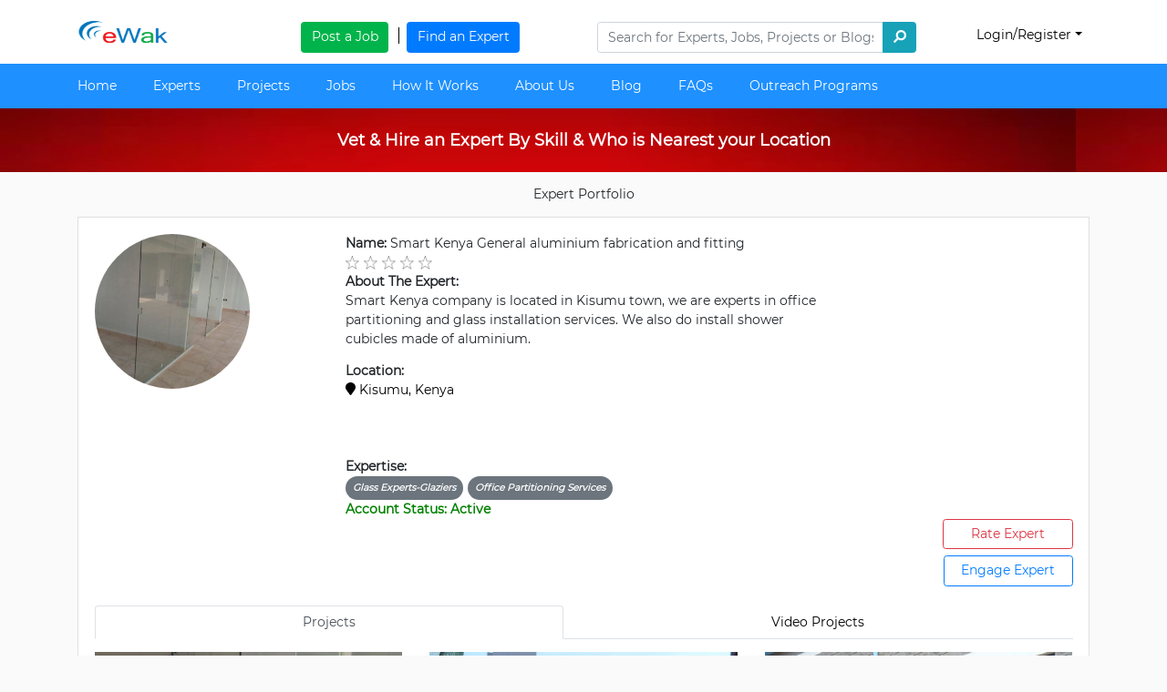

--- FILE ---
content_type: application/javascript; charset=UTF-8
request_url: https://ewak.co.ke/_nuxt/1b7d66a211043efe0b43.js
body_size: 10482
content:
(window.webpackJsonp=window.webpackJsonp||[]).push([[24],{243:function(t,e,r){"use strict";r.d(e,"a",(function(){return c})),r.d(e,"b",(function(){return l}));var n=r(108),o=r.n(n),c=o.a.create({baseURL:"https://portal.ewak.co.ke",timeout:5e4,headers:{"X-Custom-Header":"foobar"}}),l=o.a.create({baseURL:"https://ewak.co.ke",timeout:5e4,headers:{"X-Custom-Header":"foobar"}});o.a.create({baseURL:"https://maps.googleapis.com/maps",timeout:5e4,headers:{"Access-Control-Allow-Origin":"*"}})},244:function(t,e,r){t.exports=r.p+"img/83e9b0d.png"},245:function(t,e,r){t.exports=r.p+"img/cc219bc.png"},246:function(t,e,r){"use strict";r.d(e,"e",(function(){return n})),r.d(e,"d",(function(){return o})),r.d(e,"b",(function(){return l})),r.d(e,"c",(function(){return d})),r.d(e,"a",(function(){return x}));r(247),r(14);function n(t){if(t.length>29)var e=t.substring(0,30)+" ...";else e=t;return e}function o(t){return t.substring(0,20)}function c(t){return t.replace(/  +/g,"-").replace(/,/g,"-").replace(/\s/g,"").replace("&","and").toLowerCase()}function l(t){var e="";return t.expertise&&t.expertise.length>=1&&(e=t.expertise[0].url&&null!=t.expertise[0].url?t.expertise[0].url.replace(/  +/g,"-").replace(/\s/g,"-").replace("&","and").toLowerCase()+"/":t.expertise[0].category.replace(/  +/g,"-").replace(/\s/g,"-").replace("&","and").toLowerCase()+"/"),t.locationOne&&(e+=c(t.locationOne.locationName)),e}function d(t){var e="";return t.category&&(e=t.category.replace(/  +/g,"-").replace(/\s/g,"-").replace("&","and").toLowerCase()),t.location&&(e=e+"/"+c(t.location.locationName)),e}function x(){var t,e=[{value:null,text:"Country Code"},{text:"+93"},{text:"+358"},{text:"+355"},{text:"+213"},{text:"+1684"},{text:"+376"},{text:"+244"},{text:"+1264"},{text:"+672"},{text:"+1268"},{text:"+54"},{text:"+374"},{text:"+297"},{text:"+61"},{text:"+43"},{text:"+994"},{text:"+1242"},{text:"+973"},{text:"+880"},{text:"+1246"},{text:"+375"},{text:"+32"},{text:"+501"},{text:"+229"},{text:"+1441"},{text:"+975"},{text:"+591"},{text:"+387"},{text:"+267"},{text:"+55"},{text:"+246"},{text:"+673"},{text:"+359"},{text:"+226"},{text:"+257"},{text:"+855"},{text:"+237"},{text:"+1"},{text:"+238"},{text:"+345"},{text:"+236"},{text:"+235"},{text:"+56"},{text:"+86"},{text:"+61"},{text:"+57"},{text:"+269"},{text:"+242"},{text:"+243"},{text:"+682"},{text:"+506"},{text:"+225"},{text:"+385"},{text:"+53"},{text:"+357"},{text:"+420"},{text:"+45"},{text:"+253"},{text:"+1767"},{text:"+1849"},{text:"+593"},{text:"+20"},{text:"+503"},{text:"+240"},{text:"+291"},{text:"+372"},{text:"+251"},{text:"+500"},{text:"+298"},{text:"+679"},{text:"+358"},{text:"+33"},{text:"+594"},{text:"+689"},{text:"+241"},{text:"+220"},{text:"+995"},{text:"+49"},{text:"+233"},{text:"+350"},{text:"+30"},{text:"+299"},{text:"+1473"},{text:"+590"},{text:"+1671"},{text:"+502"},{text:"+44"},{text:"+224"},{text:"+245"},{text:"+592"},{text:"+509"},{text:"+379"},{text:"+504"},{text:"+852"},{text:"+36"},{text:"+354"},{text:"+91"},{text:"+62"},{text:"+98"},{text:"+964"},{text:"+353"},{text:"+44"},{text:"+972"},{text:"+39"},{text:"+1876"},{text:"+81"},{text:"+44"},{text:"+962"},{text:"+7"},{text:"+254"},{text:"+686"},{text:"+850"},{text:"+82"},{text:"+965"},{text:"+996"},{text:"+856"},{text:"+371"},{text:"+961"},{text:"+266"},{text:"+231"},{text:"+218"},{text:"+423"},{text:"+370"},{text:"+352"},{text:"+853"},{text:"+389"},{text:"+261"},{text:"+265"},{text:"+60"},{text:"+960"},{text:"+223"},{text:"+356"},{text:"+692"},{text:"+596"},{text:"+222"},{text:"+230"},{text:"+262"},{text:"+52"},{text:"+691"},{text:"+373"},{text:"+377"},{text:"+976"},{text:"+382"},{text:"+1664"},{text:"+212"},{text:"+258"},{text:"+95"},{text:"+264"},{text:"+674"},{text:"+977"},{text:"+31"},{text:"+599"},{text:"+687"},{text:"+64"},{text:"+505"},{text:"+227"},{text:"+234"},{text:"+683"},{text:"+672"},{text:"+1670"},{text:"+47"},{text:"+968"},{text:"+92"},{text:"+680"},{text:"+970"},{text:"+507"},{text:"+675"},{text:"+595"},{text:"+51"},{text:"+63"},{text:"+64"},{text:"+48"},{text:"+351"},{text:"+1939"},{text:"+974"},{text:"+40"},{text:"+7"},{text:"+250"},{text:"+262"},{text:"+590"},{text:"+290"},{text:"+1869"},{text:"+1758"},{text:"+590"},{text:"+508"},{text:"+1784"},{text:"+685"},{text:"+378"},{text:"+239"},{text:"+966"},{text:"+221"},{text:"+381"},{text:"+248"},{text:"+232"},{text:"+65"},{text:"+421"},{text:"+386"},{text:"+677"},{text:"+252"},{text:"+27"},{text:"+211"},{text:"+500"},{text:"+34"},{text:"+94"},{text:"+249"},{text:"+597"},{text:"+47"},{text:"+268"},{text:"+46"},{text:"+41"},{text:"+963"},{text:"+886"},{text:"+992"},{text:"+255"},{text:"+66"},{text:"+670"},{text:"+228"},{text:"+690"},{text:"+676"},{text:"+1868"},{text:"+216"},{text:"+90"},{text:"+993"},{text:"+1649"},{text:"+688"},{text:"+256"},{text:"+380"},{text:"+971"},{text:"+44"},{text:"+598"},{text:"+998"},{text:"+678"},{text:"+58"},{text:"+84"},{text:"+1284"},{text:"+1340"},{text:"+681"},{text:"+967"},{text:"+260"},{text:"+263"}],r=e.findIndex((function(a){return"Country Code"===a.text})),n=e.splice(r,1);return e.sort((t="text",function(a,b){return a[t]>b[t]?1:a[t]<b[t]?-1:0})),e.splice(0,0,n[0]),e}},247:function(t,e,r){"use strict";var n=r(11),o=r(155)(6),c="findIndex",l=!0;c in[]&&Array(1)[c]((function(){l=!1})),n(n.P+n.F*l,"Array",{findIndex:function(t){return o(this,t,arguments.length>1?arguments[1]:void 0)}}),r(61)(c)},248:function(t,e,r){t.exports=r.p+"img/b86245c.png"},386:function(t,e,r){t.exports=function(t){function e(n){if(r[n])return r[n].exports;var i=r[n]={i:n,l:!1,exports:{}};return t[n].call(i.exports,i,i.exports,e),i.l=!0,i.exports}var r={};return e.m=t,e.c=r,e.i=function(t){return t},e.d=function(t,r,n){e.o(t,r)||Object.defineProperty(t,r,{configurable:!1,enumerable:!0,get:n})},e.n=function(t){var r=t&&t.__esModule?function(){return t.default}:function(){return t};return e.d(r,"a",r),r},e.o=function(t,e){return Object.prototype.hasOwnProperty.call(t,e)},e.p="/dist/",e(e.s=4)}([function(t,e){function r(t,e){var r=t[1]||"",i=t[3];if(!i)return r;if(e&&"function"==typeof btoa){var n=function(t){return"/*# sourceMappingURL=data:application/json;charset=utf-8;base64,"+btoa(unescape(encodeURIComponent(JSON.stringify(t))))+" */"}(i);return[r].concat(i.sources.map((function(t){return"/*# sourceURL="+i.sourceRoot+t+" */"}))).concat([n]).join("\n")}return[r].join("\n")}t.exports=function(t){var e=[];return e.toString=function(){return this.map((function(e){var n=r(e,t);return e[2]?"@media "+e[2]+"{"+n+"}":n})).join("")},e.i=function(t,r){"string"==typeof t&&(t=[[null,t,""]]);for(var n={},i=0;i<this.length;i++){var o=this[i][0];"number"==typeof o&&(n[o]=!0)}for(i=0;i<t.length;i++){var a=t[i];"number"==typeof a[0]&&n[a[0]]||(r&&!a[2]?a[2]=r:r&&(a[2]="("+a[2]+") and ("+r+")"),e.push(a))}},e}},function(t,e){t.exports=function(t,e,r,n,i){var o,a=t=t||{},s=typeof t.default;"object"!==s&&"function"!==s||(o=t,a=t.default);var c,u="function"==typeof a?a.options:a;if(e&&(u.render=e.render,u.staticRenderFns=e.staticRenderFns),n&&(u._scopeId=n),i?(c=function(t){(t=t||this.$vnode&&this.$vnode.ssrContext||this.parent&&this.parent.$vnode&&this.parent.$vnode.ssrContext)||"undefined"==typeof __VUE_SSR_CONTEXT__||(t=__VUE_SSR_CONTEXT__),r&&r.call(this,t),t&&t._registeredComponents&&t._registeredComponents.add(i)},u._ssrRegister=c):r&&(c=r),c){var l=u.functional,d=l?u.render:u.beforeCreate;l?u.render=function(t,e){return c.call(e),d(t,e)}:u.beforeCreate=d?[].concat(d,c):[c]}return{esModule:o,exports:a,options:u}}},function(t,e,r){function n(t){for(var e=0;e<t.length;e++){var r=t[e],n=l[r.id];if(n){n.refs++;for(var i=0;i<n.parts.length;i++)n.parts[i](r.parts[i]);for(;i<r.parts.length;i++)n.parts.push(o(r.parts[i]));n.parts.length>r.parts.length&&(n.parts.length=r.parts.length)}else{var a=[];for(i=0;i<r.parts.length;i++)a.push(o(r.parts[i]));l[r.id]={id:r.id,refs:1,parts:a}}}}function i(){var t=document.createElement("style");return t.type="text/css",d.appendChild(t),t}function o(t){var e,r,n=document.querySelector('style[data-vue-ssr-id~="'+t.id+'"]');if(n){if(v)return g;n.parentNode.removeChild(n)}if(f){var o=p++;n=x||(x=i()),e=a.bind(null,n,o,!1),r=a.bind(null,n,o,!0)}else n=i(),e=s.bind(null,n),r=function(){n.parentNode.removeChild(n)};return e(t),function(n){if(n){if(n.css===t.css&&n.media===t.media&&n.sourceMap===t.sourceMap)return;e(t=n)}else r()}}function a(t,e,r,n){var i=r?"":n.css;if(t.styleSheet)t.styleSheet.cssText=h(e,i);else{var o=document.createTextNode(i),a=t.childNodes;a[e]&&t.removeChild(a[e]),a.length?t.insertBefore(o,a[e]):t.appendChild(o)}}function s(t,e){var r=e.css,n=e.media,i=e.sourceMap;if(n&&t.setAttribute("media",n),i&&(r+="\n/*# sourceURL="+i.sources[0]+" */",r+="\n/*# sourceMappingURL=data:application/json;base64,"+btoa(unescape(encodeURIComponent(JSON.stringify(i))))+" */"),t.styleSheet)t.styleSheet.cssText=r;else{for(;t.firstChild;)t.removeChild(t.firstChild);t.appendChild(document.createTextNode(r))}}var u="undefined"!=typeof document;if("undefined"!=typeof DEBUG&&DEBUG&&!u)throw new Error("vue-style-loader cannot be used in a non-browser environment. Use { target: 'node' } in your Webpack config to indicate a server-rendering environment.");var c=r(14),l={},d=u&&(document.head||document.getElementsByTagName("head")[0]),x=null,p=0,v=!1,g=function(){},f="undefined"!=typeof navigator&&/msie [6-9]\b/.test(navigator.userAgent.toLowerCase());t.exports=function(t,e,r){v=r;var i=c(t,e);return n(i),function(e){for(var r=[],o=0;o<i.length;o++){var a=i[o];(s=l[a.id]).refs--,r.push(s)}for(e?n(i=c(t,e)):i=[],o=0;o<r.length;o++){var s;if(0===(s=r[o]).refs){for(var u=0;u<s.parts.length;u++)s.parts[u]();delete l[s.id]}}}};var h=function(){var t=[];return function(e,r){return t[e]=r,t.filter(Boolean).join("\n")}}()},function(t,e,r){var i=r(1)(r(5),r(11),(function(t){r(13)}),"data-v-34cbeed1",null);t.exports=i.exports},function(t,e,r){"use strict";Object.defineProperty(e,"__esModule",{value:!0});var i=function(t){return t&&t.__esModule?t:{default:t}}(r(3));e.default=i.default},function(t,e,r){"use strict";Object.defineProperty(e,"__esModule",{value:!0});var i=function(t){return t&&t.__esModule?t:{default:t}}(r(9));e.default={components:{star:i.default},model:{prop:"rating",event:"rating-selected"},props:{increment:{type:Number,default:1},rating:{type:Number,default:0},roundStartRating:{type:Boolean,default:!0},activeColor:{type:String,default:"#ffd055"},inactiveColor:{type:String,default:"#d8d8d8"},maxRating:{type:Number,default:5},starPoints:{type:Array,default:function(){return[]}},starSize:{type:Number,default:50},showRating:{type:Boolean,default:!0},readOnly:{type:Boolean,default:!1},textClass:{type:String,default:""},inline:{type:Boolean,default:!1},borderColor:{type:String,default:"#999"},borderWidth:{type:Number,default:0},roundedCorners:{type:Boolean,default:!1},padding:{type:Number,default:0},rtl:{type:Boolean,default:!1},fixedPoints:{type:Number,default:null},glow:{type:Number,default:0},glowColor:{type:String,default:"#fff"}},created:function(){this.step=100*this.increment,this.currentRating=this.rating,this.selectedRating=this.currentRating,this.createStars(this.roundStartRating)},methods:{setRating:function(t,e){if(!this.readOnly){var r=this.rtl?(100-t.position)/100:t.position/100;this.currentRating=(t.id+r-1).toFixed(2),this.currentRating=this.currentRating>this.maxRating?this.maxRating:this.currentRating,this.createStars(),e?(this.selectedRating=this.currentRating,this.$emit("rating-selected",this.selectedRating),this.ratingSelected=!0):this.$emit("current-rating",this.currentRating)}},resetRating:function(){this.readOnly||(this.currentRating=this.selectedRating,this.createStars(this.shouldRound))},createStars:function(){(!(arguments.length>0&&void 0!==arguments[0])||arguments[0])&&this.round();for(var t=0;t<this.maxRating;t++){var e=0;t<this.currentRating&&(e=this.currentRating-t>1?100:100*(this.currentRating-t)),this.$set(this.fillLevel,t,Math.round(e))}},round:function(){var t=1/this.increment;this.currentRating=Math.min(this.maxRating,Math.ceil(this.currentRating*t)/t)}},computed:{formattedRating:function(){return null===this.fixedPoints?this.currentRating:this.currentRating.toFixed(this.fixedPoints)},shouldRound:function(){return this.ratingSelected||this.roundStartRating},margin:function(){return this.padding+this.borderWidth}},watch:{rating:function(t){this.currentRating=t,this.selectedRating=t,this.createStars(this.shouldRound)}},data:function(){return{step:0,fillLevel:[],currentRating:0,selectedRating:0,ratingSelected:!1}}}},function(t,e,r){"use strict";Object.defineProperty(e,"__esModule",{value:!0}),e.default={props:{fill:{type:Number,default:0},points:{type:Array,default:function(){return[]}},size:{type:Number,default:50},starId:{type:Number,required:!0},activeColor:{type:String,required:!0},inactiveColor:{type:String,required:!0},borderColor:{type:String,default:"#000"},borderWidth:{type:Number,default:0},roundedCorners:{type:Boolean,default:!1},rtl:{type:Boolean,default:!1},glow:{type:Number,default:0},glowColor:{type:String,required:!1}},created:function(){this.starPoints=this.points.length?this.points:this.starPoints,this.calculatePoints(),this.grad=this.getRandomId(),this.glowId=this.getRandomId()},computed:{starPointsToString:function(){return this.starPoints.join(",")},getGradId:function(){return"url(#"+this.grad+")"},getSize:function(){var t=this.roundedCorners&&this.borderWidth<=0?parseInt(this.size)-parseInt(this.border):this.size;return parseInt(t)+parseInt(this.border)},getFill:function(){return this.rtl?100-this.fill+"%":this.fill+"%"},border:function(){return this.roundedCorners&&this.borderWidth<=0?6:this.borderWidth},getBorderColor:function(){return this.roundedCorners&&this.borderWidth<=0?this.fill<=0?this.inactiveColor:this.activeColor:this.borderColor},maxSize:function(){return this.starPoints.reduce((function(t,e){return Math.max(t,e)}))},viewBox:function(){return"0 0 "+this.maxSize+" "+this.maxSize}},methods:{mouseMoving:function(t){this.$emit("star-mouse-move",{event:t,position:this.getPosition(t),id:this.starId})},getPosition:function(t){var e=.92*this.size,r=this.rtl?Math.min(t.offsetX,45):Math.max(t.offsetX,1),n=Math.round(100/e*r);return Math.min(n,100)},selected:function(t){this.$emit("star-selected",{id:this.starId,position:this.getPosition(t)})},getRandomId:function(){return Math.random().toString(36).substring(7)},calculatePoints:function(){var t=this;this.starPoints=this.starPoints.map((function(e){return t.size/t.maxSize*e+1.5*t.border}))}},data:function(){return{starPoints:[19.8,2.2,6.6,43.56,39.6,17.16,0,17.16,33,43.56],grad:"",glowId:""}}}},function(t,e,r){(t.exports=r(0)(void 0)).push([t.i,".vue-star-rating-star[data-v-21f5376e]{overflow:visible!important}",""])},function(t,e,r){(t.exports=r(0)(void 0)).push([t.i,".vue-star-rating-star[data-v-34cbeed1]{display:inline-block}.vue-star-rating-pointer[data-v-34cbeed1]{cursor:pointer}.vue-star-rating[data-v-34cbeed1]{display:flex;align-items:center}.vue-star-rating-inline[data-v-34cbeed1]{display:inline-flex}.vue-star-rating-rating-text[data-v-34cbeed1]{margin-top:7px;margin-left:7px}.vue-star-rating-rtl[data-v-34cbeed1]{direction:rtl}.vue-star-rating-rtl .vue-star-rating-rating-text[data-v-34cbeed1]{margin-right:10px;direction:rtl}",""])},function(t,e,r){var i=r(1)(r(6),r(10),(function(t){r(12)}),"data-v-21f5376e",null);t.exports=i.exports},function(t,e){t.exports={render:function(){var t=this,e=t.$createElement,r=t._self._c||e;return r("svg",{staticClass:"vue-star-rating-star",attrs:{height:t.getSize,width:t.getSize,viewBox:t.viewBox},on:{mousemove:t.mouseMoving,click:t.selected}},[r("linearGradient",{attrs:{id:t.grad,x1:"0",x2:"100%",y1:"0",y2:"0"}},[r("stop",{attrs:{offset:t.getFill,"stop-color":t.rtl?t.inactiveColor:t.activeColor}}),t._v(" "),r("stop",{attrs:{offset:t.getFill,"stop-color":t.rtl?t.activeColor:t.inactiveColor}})],1),t._v(" "),r("filter",{attrs:{id:t.glowId,height:"130%",width:"130%",filterUnits:"userSpaceOnUse"}},[r("feGaussianBlur",{attrs:{stdDeviation:t.glow,result:"coloredBlur"}}),t._v(" "),r("feMerge",[r("feMergeNode",{attrs:{in:"coloredBlur"}}),t._v(" "),r("feMergeNode",{attrs:{in:"SourceGraphic"}})],1)],1),t._v(" "),r("polygon",{directives:[{name:"show",rawName:"v-show",value:t.fill>1,expression:"fill > 1"}],attrs:{points:t.starPointsToString,fill:t.getGradId,stroke:t.glowColor,filter:"url(#"+this.glowId+")"}}),t._v(" "),r("polygon",{attrs:{points:t.starPointsToString,fill:t.getGradId,stroke:t.getBorderColor,"stroke-width":t.border,"stroke-linejoin":t.roundedCorners?"round":"miter"}}),t._v(" "),r("polygon",{attrs:{points:t.starPointsToString,fill:t.getGradId}})],1)},staticRenderFns:[]}},function(t,e){t.exports={render:function(){var t=this,e=t.$createElement,r=t._self._c||e;return r("div",{class:["vue-star-rating",{"vue-star-rating-rtl":t.rtl},{"vue-star-rating-inline":t.inline}]},[r("div",{staticClass:"vue-star-rating",on:{mouseleave:t.resetRating}},[t._l(t.maxRating,(function(e){return r("span",{key:e,class:[{"vue-star-rating-pointer":!t.readOnly},"vue-star-rating-star"],style:{"margin-right":t.margin+"px"}},[r("star",{attrs:{fill:t.fillLevel[e-1],size:t.starSize,points:t.starPoints,"star-id":e,step:t.step,"active-color":t.activeColor,"inactive-color":t.inactiveColor,"border-color":t.borderColor,"border-width":t.borderWidth,"rounded-corners":t.roundedCorners,rtl:t.rtl,glow:t.glow,"glow-color":t.glowColor},on:{"star-selected":function(e){t.setRating(e,!0)},"star-mouse-move":t.setRating}})],1)})),t._v(" "),t.showRating?r("span",{class:["vue-star-rating-rating-text",t.textClass]},[t._v(" "+t._s(t.formattedRating))]):t._e()],2)])},staticRenderFns:[]}},function(t,e,r){var n=r(7);"string"==typeof n&&(n=[[t.i,n,""]]),n.locals&&(t.exports=n.locals),r(2)("0ab8a16d",n,!0)},function(t,e,r){var n=r(8);"string"==typeof n&&(n=[[t.i,n,""]]),n.locals&&(t.exports=n.locals),r(2)("2e648ff1",n,!0)},function(t,e){t.exports=function(t,e){for(var r=[],n={},i=0;i<e.length;i++){var o=e[i],a=o[0],c={id:t+":"+i,css:o[1],media:o[2],sourceMap:o[3]};n[a]?n[a].parts.push(c):r.push(n[a]={id:a,parts:[c]})}return r}}])},387:function(t,e,r){t.exports=r.p+"img/f17ae4a.png"},388:function(t,e,r){t.exports=r.p+"img/74b8ac9.png"},389:function(t,e,r){t.exports=r.p+"img/fa3e2c0.png"},436:function(t,e,r){var content=r(502);"string"==typeof content&&(content=[[t.i,content,""]]),content.locals&&(t.exports=content.locals);(0,r(28).default)("6cfc7046",content,!0,{sourceMap:!1})},501:function(t,e,r){"use strict";var n=r(436);r.n(n).a},502:function(t,e,r){(t.exports=r(27)(!1)).push([t.i,".card[data-v-2e8d54d3],.card img[data-v-2e8d54d3]{border-radius:0}.star-margin[data-v-2e8d54d3]{margin-top:1px;margin-left:4px}.badge-img[data-v-2e8d54d3]{width:32px;height:40px}.engage-btn[data-v-2e8d54d3]{padding-left:18px;padding-right:19px}.video-card[data-v-2e8d54d3]{width:100%;height:170px;border:1px solid #ccc;background-color:#000}",""])},520:function(t,e,r){"use strict";r.r(e);r(156),r(46);var n,o,c,l=r(9),d=r(0),x=r(243),v=r(246),f=r(38),h=r(386),m={components:{StarRating:r.n(h).a},computed:Object(d.a)({},Object(f.b)(["imageUrl","apiUrl","portalUrl"]),{loadProjects:function(){return this.projects.slice(this.projectcurrentPage*this.projectPerPage-this.projectPerPage,this.projectcurrentPage*this.projectPerPage-this.projectPerPage+this.projectPerPage)},loadVideoProjects:function(){return this.videoProjects.slice(this.videoprojectcurrentPage*this.videoProjectPerPage-this.videoProjectPerPage,this.videoprojectcurrentPage*this.videoProjectPerPage-this.videoProjectPerPage+this.videoProjectPerPage)}}),head:function(){this.meta;return{title:this.expert.firstName+this.expert.lastName,__dangerouslyDisableSanitizers:["script"],script:[{innerHTML:JSON.stringify(this.structuredData),type:"application/ld+json"}]}},asyncData:(c=Object(l.a)(regeneratorRuntime.mark((function t(e){var r,n,o,c,l,d,v,data,f,h,m,_,y,w,C,P;return regeneratorRuntime.wrap((function(t){for(;;)switch(t.prev=t.next){case 0:return r=e.params.id,n=void 0!==e.route.query.page?e.route.query.page:1,o="/api/client/reviews/".concat(r,"/").concat(n),c="/api/client/expert/".concat(r),l="/api/client/projects/".concat(r),d="/api/client/videoprojects/".concat(r),t.prev=6,t.next=9,x.a.get(o);case 9:return v=t.sent,data=v.data,t.next=13,x.a.get(c);case 13:return f=t.sent,t.next=16,x.a.get(l);case 16:return h=t.sent,t.next=19,x.a.get(d);case 19:return m=t.sent,_=data.reviews,y=data.amount,w=f.data.expert,C=h.data.projects,P=m.data.projects,t.abrupt("return",{reviews:_,expert:w,projects:C,id:r,amount:y,videoProjects:P});case 27:return t.prev=27,t.t0=t.catch(6),console.log("error occured",t.t0),t.abrupt("return",{reviews:[],expert:{},projects:[],id:r,amount:0,videoProjects:[]});case 31:case"end":return t.stop()}}),t,null,[[6,27]])}))),function(t){return c.apply(this,arguments)}),data:function(){return{imagePath:null,defaultRating:5,review:"",rating:0,phone:null,username:null,sitekey:"6LdoyMgUAAAAAEu8o8OpOfwDCnlaSNgwx4nEjjUC",cError:!0,perPage:8,currentPage:void 0!==this.$route.query.page?this.$route.query.page:1,projectPerPage:9,projectcurrentPage:1,countryCode:null,countryCodes:Object(v.a)(),structuredData:{},videoProjectPerPage:9,videoprojectcurrentPage:1,activeTab:"projects"}},methods:{trimText:v.e,setProjectUrl:v.c,showPicModal:function(data){this.imagePath=data,this.$refs["my-modal"].show()},showReviewModal:function(t){this.$refs["rate-modal"].show(),this.review="",this.rating=0,this.phone=null,this.username=null,this.countryCode=null},setRating:function(t){this.rating=t},saveReview:function(){var t=this;if(0==this.rating)this.$toast.error("Please give an X/5 Stars Rating").goAway(3e3);else if(0==this.review.length||null==this.phone||""==this.phone||null==this.username||""==this.username||null==this.countryCode||""==this.countryCode)this.$toast.error("Please fill in review").goAway(3e3);else if(1==this.cError)this.$toast.error("Please verify captcha").goAway(3e3);else if(this.phone.startsWith("0"))this.$toast.error("If your Country Code is correct, do not start with ‘0’").goAway(3e3);else if(/^[0-9]+$/.test(this.phone)){var data={rating:this.rating,review:this.review,expertId:this.expert._id,phone:this.phone,username:this.username,countryCode:this.countryCode},e=this;x.a.post("/api/v1/review/expert",data).then((function(r){r.data.state?(e.rating=0,t.$toast.success("Review Successful").goAway(3e3),t.$refs["rate-modal"].hide(),t.getExpert(),t.getReviews(1)):t.$toast.error(r.data.msg).goAway(3e3)})).catch((function(t){console.log("Error:",t)}))}else this.$toast.error("Phone no should be Numerals only...").goAway(3e3)},getReviews:function(t){var e=this;x.a.get("/api/client/reviews/"+this.id+"/"+t).then((function(r){var data=r.data;e.reviews=data.reviews,e.amount=data.amount,e.currentPage=t})).catch((function(t){console.log("Error:",t)}))},getExpert:function(){var t=this;x.a.get("/api/client/expert/"+this.id).then((function(e){var data=e.data;t.expert=data.expert})).catch((function(t){console.log("Error:",t)}))},formatRating:function(t){return parseFloat(t.toFixed(1))},onError:function(t){this.cError=!0,console.log("Error happened:",t)},onSubmit:(o=Object(l.a)(regeneratorRuntime.mark((function t(){var e;return regeneratorRuntime.wrap((function(t){for(;;)switch(t.prev=t.next){case 0:return t.prev=0,t.next=3,this.$recaptcha.getResponse();case 3:return e=t.sent,console.log("ReCaptcha token:",e),this.cError=!1,t.next=8,this.$recaptcha.reset();case 8:t.next=14;break;case 10:t.prev=10,t.t0=t.catch(0),this.cError=!0,console.log("Login error:",t.t0);case 14:case"end":return t.stop()}}),t,this,[[0,10]])}))),function(){return o.apply(this,arguments)}),onSuccess:function(t){this.cError=!1,console.log("Succeeded:",t)},onExpired:function(){this.cError=!0,console.log("Expired")},pageChange:(n=Object(l.a)(regeneratorRuntime.mark((function t(e){return regeneratorRuntime.wrap((function(t){for(;;)switch(t.prev=t.next){case 0:this.$router.push({query:{page:e}}),this.getReviews(e);case 2:case"end":return t.stop()}}),t,this)}))),function(t){return n.apply(this,arguments)}),showMapModal:function(t,e){this.$refs["my-location-modal"].show(),setTimeout((function(){var r={center:new google.maps.LatLng(t,e),zoom:8},map=new google.maps.Map(document.getElementById("map-canvas"),r);new google.maps.Marker({position:new google.maps.LatLng(t,e),map:map})}),500)}},created:function(){this.structuredData={"@context":"https://schema.org","@type":"Product",name:"".concat(this.expert.firstName," ").concat(this.expert.lastName),review:{"@type":"Review",reviewRating:{"@type":"Rating",ratingValue:this.expert.rating,bestRating:"5"},author:{"@type":"Person",name:this.expert.firstName+" "+this.expert.lastName}},aggregateRating:{"@type":"AggregateRating",ratingValue:this.expert.rating,reviewCount:this.amount}}}},_=(r(501),r(13)),component=Object(_.a)(m,(function(){var t=this,e=t.$createElement,n=t._self._c||e;return n("div",[n("b-container",{staticClass:"section-banner mx-auto mb-2 text-center",attrs:{fluid:""}},[n("h1",[t._v("Vet & Hire an Expert By Skill & Who is Nearest your Location")])]),t._v(" "),n("b-container",{staticClass:"text-center mt-3",attrs:{fluid:""}},[n("span",[t._v("Expert Portfolio")])]),t._v(" "),n("b-container",[n("b-card",{staticClass:"my-3"},[n("b-row",{staticClass:"mb-3"},[n("b-col",{attrs:{sm:"3"}},[0==t.expert.hasProfileImage?n("img",{staticStyle:{width:"170px",height:"170px"},attrs:{src:r(245),rounded:"circle",alt:t.expert.firstName+" "+t.expert.lastName}}):n("b-img",{staticStyle:{width:"170px",height:"170px"},attrs:{src:t.imageUrl+"/uploads/users/"+t.expert.profileImage,rounded:"circle",alt:t.expert.firstName+" "+t.expert.lastName}})],1),t._v(" "),n("b-col",{staticClass:"expert-details",attrs:{sm:"6"}},[n("b",[t._v("Name:")]),t._v(" "+t._s(t.expert.firstName)+" "+t._s(t.expert.lastName)+"\n          "),n("br"),t._v(" "),n("div",{staticClass:"d-flex"},[t.expert.rating?n("div",{staticClass:"d-flex"},[n("div",t._l(Math.round(t.expert.rating),(function(i){return n("span",{key:i},[n("img",{staticStyle:{width:"15px",height:"15px"},attrs:{src:r(244)}})])})),0),t._v(" "),n("div",{staticClass:"more-details star-margin"},[t._v("("+t._s(t.formatRating(t.expert.rating))+"/5)")])]):n("div",t._l(t.defaultRating,(function(i){return n("span",{key:i},[n("img",{staticClass:"rating",staticStyle:{width:"15px",height:"15px"},attrs:{src:r(248)}})])})),0),t._v(" "),n("div",{staticClass:"ml-4"},[t.expert.jobCount&&t.expert.jobCount>25&&t.expert.rating>=4?n("div",[n("span",{staticClass:"text-danger align-top"},[t._v("Gold")]),t._v(" "),n("img",{staticClass:"badge-img",attrs:{src:r(389),alt:"gold"}})]):t.expert.jobCount&&t.expert.jobCount>15&&t.expert.rating>=3?n("div",[n("span",{staticClass:"text-danger align-top"},[t._v("Silver")]),t._v(" "),n("img",{staticClass:"badge-img",attrs:{src:r(388),alt:"silver"}})]):t.expert.jobCount&&t.expert.jobCount>=7&&t.expert.rating>=2.5?n("div",[n("span",{staticClass:"text-danger align-top"},[t._v("Bronze")]),t._v(" "),n("img",{staticClass:"badge-img",attrs:{src:r(387),alt:"bronze"}})]):t._e()])]),t._v(" "),t.expert.jobCount>0?n("div",{staticClass:"mb-2"},[n("span",{staticClass:"text-primary"},[t._v("Assigned Jobs:")]),t._v(" "),n("b",[t._v("("+t._s(t.expert.jobCount)+")")])]):t._e(),t._v(" "),n("div",[n("b",[t._v("About The Expert:")]),t._v(" "),n("span",{domProps:{innerHTML:t._s(t.expert.bio)}})]),t._v(" "),n("span",[n("b",[t._v("Location:")])]),n("br"),t._v(" "),t.expert.locationOne?n("a",{attrs:{href:"javascript:void(0);"},on:{click:function(e){return t.showMapModal(t.expert.locationOne.coordinates[0],t.expert.locationOne.coordinates[1])}}},[n("font-awesome-icon",{attrs:{icon:["fa","map-marker"]}}),t._v(" "+t._s(t.expert.locationOne.locationName))],1):t._e(),n("br"),t._v(" "),t.expert.locationTwo?n("a",{attrs:{href:"javascript:void(0);"},on:{click:function(e){return t.showMapModal(t.expert.locationTwo.coordinates[0],t.expert.locationTwo.coordinates[1])}}},[n("font-awesome-icon",{attrs:{icon:["fa","map-marker"]}}),t._v(" "+t._s(t.expert.locationTwo.locationName))],1):t._e(),n("br"),t._v(" "),t.expert.locationThree?n("a",{attrs:{href:"javascript:void(0);"},on:{click:function(e){return t.showMapModal(t.expert.locationThree.coordinates[0],t.expert.locationThree.coordinates[1])}}},[n("font-awesome-icon",{attrs:{icon:["fa","map-marker"]}}),t._v(" "+t._s(t.expert.locationThree.locationName))],1):t._e(),n("br"),t._v(" "),t.expert.locationFour?n("a",{attrs:{href:"javascript:void(0);"},on:{click:function(e){return t.showMapModal(t.expert.locationFour.coordinates[0],t.expert.locationFour.coordinates[1])}}},[n("font-awesome-icon",{attrs:{icon:["fa","map-marker"]}}),t._v(" "+t._s(t.expert.locationFour.locationName))],1):t._e(),t._v(" "),n("br"),t._v(" "),n("div",[n("b",[t._v("Expertise:")])]),t._v(" "),t._l(t.expert.expertise,(function(e){return n("b-badge",{key:e._id,staticClass:"category-badge",attrs:{variant:"secondary"}},[n("i",[t._v(t._s(e.category))])])})),n("br"),t._v(" "),0==t.expert.active||1==t.expert.expired?n("span",{staticStyle:{color:"red"}},[t._v("Expert Inactive")]):n("span",{staticStyle:{color:"green","font-weight":"bold"}},[t._v("Account Status: Active")])],2),t._v(" "),n("b-col",{staticClass:"mb-2",attrs:{sm:"12"}},[n("b-button",{staticClass:"float-right bid-btn",attrs:{variant:"outline-danger"},on:{click:function(e){return t.showReviewModal(t.expert)}}},[t._v("Rate Expert")])],1),t._v(" "),1==t.expert.active&&0==t.expert.expired?n("b-col",{staticClass:"mb-2",attrs:{sm:"12"}},[n("a",{attrs:{href:t.portalUrl+"/#/expert/portfolio/"+t.expert._id}},[n("b-button",{staticClass:"float-right engage-btn",attrs:{variant:"outline-primary"}},[t._v("Engage Expert")])],1)]):t._e(),t._v(" "),n("b-modal",{ref:"my-modal",attrs:{size:"xl","hide-footer":"",title:"Image Preview"}},[n("div",{staticClass:"d-block text-center"},[n("img",{staticClass:"img-fluid",attrs:{src:t.imageUrl+"/uploads/projects/"+t.imagePath}})])]),t._v(" "),n("b-modal",{ref:"rate-modal",attrs:{size:"xl","hide-footer":"",title:"Rate Expert"}},[n("b-form",{on:{submit:function(e){return e.preventDefault(),t.onSubmit(e)}}},[n("div",{staticClass:"d-block text-center"},[n("b-container",[n("b-row",{staticClass:"my-1"},[n("b-col",{staticClass:"my-2",attrs:{sm:"12"}},[n("star-rating",{attrs:{increment:1,"star-size":25,"show-rating":!1},on:{"rating-selected":t.setRating}})],1),t._v(" "),n("b-col",{staticClass:"my-2",attrs:{sm:"8"}},[n("b-form-input",{attrs:{placeholder:"Enter your name"},model:{value:t.username,callback:function(e){t.username=e},expression:"username"}})],1),t._v(" "),n("b-col",{staticClass:"my-2",attrs:{sm:"6"}},[n("b-form-select",{attrs:{options:t.countryCodes},model:{value:t.countryCode,callback:function(e){t.countryCode=e},expression:"countryCode"}})],1),t._v(" "),n("b-col",{staticClass:"my-2",attrs:{sm:"6"}},[n("b-form-input",{attrs:{placeholder:"Enter your phone"},model:{value:t.phone,callback:function(e){t.phone=e},expression:"phone"}})],1),t._v(" "),n("b-col",{staticClass:"my-2",attrs:{sm:"12"}},[n("b-form-textarea",{attrs:{id:"textarea",placeholder:"Write a review...",rows:"3","max-rows":"6",cols:"10"},model:{value:t.review,callback:function(e){t.review=e},expression:"review"}})],1),t._v(" "),n("b-col",{attrs:{sm:"12"}},[n("recaptcha",{on:{error:t.onError,success:t.onSuccess,expired:t.onExpired}})],1),t._v(" "),n("b-col",{staticClass:"my-2 text-left",attrs:{sm:"4"}},[n("b-button",{attrs:{variant:"btn btn-primary"},on:{click:function(e){return t.saveReview()}}},[t._v("Save")])],1)],1)],1)],1)])],1)],1),t._v(" "),n("div",[n("b-nav",{staticClass:"mt-3 nav nav-tabs",attrs:{tabs:"",fill:""}},[n("b-nav-item",{attrs:{active:"projects"===t.activeTab},on:{click:function(e){t.activeTab="projects"}}},[t._v("Projects")]),t._v(" "),n("b-nav-item",{attrs:{active:"videos"===t.activeTab},on:{click:function(e){t.activeTab="videos"}}},[t._v("Video Projects")])],1),t._v(" "),"projects"===t.activeTab?n("div",[t.loadProjects&&t.loadProjects.length>=1?n("b-row",t._l(t.loadProjects,(function(e){return n("b-col",{key:e._id+e.title,attrs:{sm:"4"}},[n("b-card",{staticClass:"project-item mb-2 my-3 p-0 border-0",attrs:{"img-top":"","no-body":""}},[void 0!==e.coverImage&&""!==e.coverImage?n("img",{staticClass:"card-img-top",staticStyle:{cursor:"pointer"},attrs:{src:t.imageUrl+"/uploads/projects/"+e.coverImage,alt:""+e.title},on:{click:function(r){return t.showPicModal(e.coverImage)}}}):e.images.length>=1&&void 0!==e.images[0]&&""!==e.images[0]?n("img",{staticClass:"card-img-top",staticStyle:{cursor:"pointer"},attrs:{src:t.imageUrl+"/uploads/projects/"+e.images[0],alt:""+e.title},on:{click:function(r){return t.showPicModal(e.images[0])}}}):t._e()]),t._v(" "),n("div",{staticClass:"w-100 px-3 mb-2"},[n("h2",[t._v(t._s(e.title))])]),t._v(" "),n("div",{staticClass:"w-100 px-3 mb-2"},[n("p",{domProps:{innerHTML:t._s(t.trimText(e.description))}})]),t._v(" "),e.location?n("div",{staticClass:"w-100 px-3 mb-3"},[n("a",{attrs:{href:"javascript:void(0);"},on:{click:function(r){return t.showMapModal(e.location.coordinates[0],e.location.coordinates[1])}}},[n("font-awesome-icon",{attrs:{icon:["fa","map-marker"]}}),t._v(" "+t._s(e.location.locationName))],1)]):t._e(),t._v(" "),n("div",{staticClass:"w-100 px-3"},[n("nuxt-link",{staticClass:"more-details",attrs:{to:"/project/"+t.setProjectUrl(e)+"/"+e._id}},[t._v("More Details")])],1)],1)})),1):n("b-row",{staticClass:"pt-3 pb-3"},[n("b-col",{attrs:{sm:"12"}},[n("span",{staticClass:"text-primary"},[t._v("No Uploaded Projects")])])],1),t._v(" "),t.projects&&t.projects.length>=1?n("b-row",{staticClass:"pt-1 pb-3"},[t.projects.length>=t.projectPerPage?n("b-col",{staticClass:"text-xs-center",attrs:{sm:"12"}},[n("b-pagination",{staticClass:"justify-content-center",attrs:{"total-rows":t.projects.length,"per-page":t.projectPerPage},model:{value:t.projectcurrentPage,callback:function(e){t.projectcurrentPage=e},expression:"projectcurrentPage"}})],1):t._e()],1):t._e()],1):t._e(),t._v(" "),"videos"===t.activeTab?n("div",[t.videoProjects&&t.videoProjects.length>=1?n("b-row",t._l(t.loadVideoProjects,(function(e){return n("b-col",{key:e._id+e.title,attrs:{sm:"4"}},[e.videos?n("b-card",{staticClass:"project-item mb-2 my-3 p-0 border-0",attrs:{"img-top":"","no-body":""}},t._l(e.videos,(function(video,e){return n("video",{key:e,staticClass:"video-card",attrs:{controls:"",oncontextmenu:"return false;",controlsList:"nodownload",src:t.imageUrl+"/uploads/video_projects/video/"+video}})})),0):t._e(),t._v(" "),n("div",{staticClass:"w-100 px-3 mb-2"},[n("h2",[t._v(t._s(e.title))])]),t._v(" "),n("div",{staticClass:"w-100 px-3 mb-2"},[n("p",{domProps:{innerHTML:t._s(t.trimText(e.description))}})]),t._v(" "),e.location?n("div",{staticClass:"w-100 px-3 mb-3"},[n("a",{attrs:{href:"javascript:void(0);"},on:{click:function(r){return t.showMapModal(e.location.coordinates[0],e.location.coordinates[1])}}},[n("font-awesome-icon",{attrs:{icon:["fa","map-marker"]}}),t._v(" "+t._s(e.location.locationName))],1)]):t._e(),t._v(" "),n("div",{staticClass:"w-100 px-3"},[n("nuxt-link",{staticClass:"more-details",attrs:{to:"/video-project/"+t.setProjectUrl(e)+"/"+e._id}},[t._v("More Details")])],1)],1)})),1):n("b-row",{staticClass:"pt-3 pb-3"},[n("b-col",{attrs:{sm:"12"}},[n("span",{staticClass:"text-primary"},[t._v("No Uploaded Video Projects")])])],1),t._v(" "),t.videoProjects&&t.videoProjects.length>=1?n("b-row",{staticClass:"pt-1 pb-3"},[t.videoProjects.length>=t.videoProjectPerPage?n("b-col",{staticClass:"text-xs-center",attrs:{sm:"12"}},[n("b-pagination",{staticClass:"justify-content-center",attrs:{"total-rows":t.videoProjects.length,"per-page":t.videoProjectPerPage},model:{value:t.videoprojectcurrentPage,callback:function(e){t.videoprojectcurrentPage=e},expression:"videoprojectcurrentPage"}})],1):t._e()],1):t._e()],1):t._e()],1),t._v(" "),t.reviews&&t.reviews.length>=1?n("div",[n("b-row",[n("b-col",{attrs:{sm:"12"}},[n("h4",[t._v("Reviews ("+t._s(t.amount)+")")]),t._v(" "),n("div",{staticClass:"more-details star-margin"},[t._v(t._s(t.formatRating(t.expert.rating))+"/5 (average rating)")])])],1),t._v(" "),t._l(t.reviews,(function(e){return n("b-row",{key:e._id,staticClass:"mb-2"},[n("b-col",{attrs:{sm:"2",md:"1"}},[null==e.sonkoId||0==e.sonkoId.hasProfileImage?n("b-img",{staticStyle:{width:"70px",height:"70px"},attrs:{src:r(245),alt:"avatar"}}):n("b-img",{staticStyle:{width:"70px",height:"70px"},attrs:{src:t.apiUrl+"/uploads/users/"+e.sonkoId.profileImage,rounded:"circle",alt:""}})],1),t._v(" "),n("b-col",{attrs:{sm:"10",md:"11"}},[null==e.sonkoId?n("span",{staticStyle:{color:"green"}},[t._v(t._s(e.username))]):n("span",{staticStyle:{color:"green"}},[t._v(t._s(e.sonkoId.firstName)+" "+t._s(e.sonkoId.lastName))]),t._v(" "),n("br"),t._v(" "),t._l(Math.round(e.rating),(function(i){return n("span",{key:i},[n("img",{staticStyle:{width:"15px",height:"15px"},attrs:{src:r(244)}})])})),t._v(" "),n("br"),t._v("\n            "+t._s(e.review)+"\n          ")],2)],1)})),t._v(" "),t.amount>t.perPage?[n("b-row",[n("b-col",{staticClass:"mt-4",attrs:{sm:"12"}},[n("b-pagination",{staticClass:"justify-content-left",attrs:{"total-rows":t.amount,"per-page":t.perPage},on:{change:t.pageChange},model:{value:t.currentPage,callback:function(e){t.currentPage=e},expression:"currentPage"}})],1)],1)]:t._e()],2):t._e(),t._v(" "),n("b-row",[n("b-col",{staticClass:"mt-2",attrs:{sm:"12"}},[0==t.expert.active||1==t.expert.expired?n("span",{staticStyle:{color:"red"}},[t._v("Expert Inactive")]):t._e()])],1)],1),t._v(" "),n("b-modal",{ref:"my-location-modal",attrs:{size:"xl","hide-footer":"",title:"Location"}},[n("div",{staticStyle:{height:"300px",width:"100%"},attrs:{id:"map-canvas"}})])],1)],1)}),[],!1,null,"2e8d54d3",null);e.default=component.exports}}]);

--- FILE ---
content_type: application/javascript; charset=UTF-8
request_url: https://ewak.co.ke/_nuxt/39510f43194d5e1480bf.js
body_size: 1786
content:
!function(e){function r(data){for(var r,n,f=data[0],d=data[1],l=data[2],i=0,h=[];i<f.length;i++)n=f[i],Object.prototype.hasOwnProperty.call(c,n)&&c[n]&&h.push(c[n][0]),c[n]=0;for(r in d)Object.prototype.hasOwnProperty.call(d,r)&&(e[r]=d[r]);for(v&&v(data);h.length;)h.shift()();return o.push.apply(o,l||[]),t()}function t(){for(var e,i=0;i<o.length;i++){for(var r=o[i],t=!0,n=1;n<r.length;n++){var d=r[n];0!==c[d]&&(t=!1)}t&&(o.splice(i--,1),e=f(f.s=r[0]))}return e}var n={},c={36:0},o=[];function f(r){if(n[r])return n[r].exports;var t=n[r]={i:r,l:!1,exports:{}};return e[r].call(t.exports,t,t.exports,f),t.l=!0,t.exports}f.e=function(e){var r=[],t=c[e];if(0!==t)if(t)r.push(t[2]);else{var n=new Promise((function(r,n){t=c[e]=[r,n]}));r.push(t[2]=n);var o,script=document.createElement("script");script.charset="utf-8",script.timeout=120,f.nc&&script.setAttribute("nonce",f.nc),script.src=function(e){return f.p+""+{0:"10d380b51c7e28996811",3:"e911c030a43fd8dcb389",4:"fd9ae86a9d6f0d70fd8d",5:"ed4af263e296312e8bfb",6:"764ae7808146d4668bc1",7:"29c0c216e9fa65b87f9f",8:"f7dca5a2423d8f6c0c7b",9:"22b1248b3b73e8e38b91",10:"c5291f7997adfda782eb",11:"567c7774ac00ba57b9cf",12:"7088979e467e874ee881",13:"26636cc12d39264795a4",14:"2f303e8887cfff9c91e8",15:"6967f1e54261e5a6ab0f",16:"991573188c791d9c3d64",17:"b4825286983577a01bf7",18:"31feff129be520729ce2",19:"6cdd4eb71526c4270ad2",20:"85458b8403b14b01d1ae",21:"1db8e735380a2c1d937e",22:"ea664a87948a573c6009",23:"e6e331a399f4f0293d11",24:"1b7d66a211043efe0b43",25:"4595107459dcc46b7948",26:"1a603fa9241408414d66",27:"02d7396eea1d6cf479b2",28:"175389f047be20de51dc",29:"79bf6ff0ef2b1b6d4068",30:"455323c2468e4ab10c69",31:"9e1b4a7f2b4965dd6661",32:"e12bbc83ee2941bb3e26",33:"65be90d4220bc793767c",34:"723ebd3c2b7e5206a1fc",35:"2d8d2e1279511ffd3e5c",38:"50fb8c605e2ea40b444c",39:"607966e46e6ccf5f8fdc"}[e]+".js"}(e);var d=new Error;o=function(r){script.onerror=script.onload=null,clearTimeout(l);var t=c[e];if(0!==t){if(t){var n=r&&("load"===r.type?"missing":r.type),o=r&&r.target&&r.target.src;d.message="Loading chunk "+e+" failed.\n("+n+": "+o+")",d.name="ChunkLoadError",d.type=n,d.request=o,t[1](d)}c[e]=void 0}};var l=setTimeout((function(){o({type:"timeout",target:script})}),12e4);script.onerror=script.onload=o,document.head.appendChild(script)}return Promise.all(r)},f.m=e,f.c=n,f.d=function(e,r,t){f.o(e,r)||Object.defineProperty(e,r,{enumerable:!0,get:t})},f.r=function(e){"undefined"!=typeof Symbol&&Symbol.toStringTag&&Object.defineProperty(e,Symbol.toStringTag,{value:"Module"}),Object.defineProperty(e,"__esModule",{value:!0})},f.t=function(e,r){if(1&r&&(e=f(e)),8&r)return e;if(4&r&&"object"==typeof e&&e&&e.__esModule)return e;var t=Object.create(null);if(f.r(t),Object.defineProperty(t,"default",{enumerable:!0,value:e}),2&r&&"string"!=typeof e)for(var n in e)f.d(t,n,function(r){return e[r]}.bind(null,n));return t},f.n=function(e){var r=e&&e.__esModule?function(){return e.default}:function(){return e};return f.d(r,"a",r),r},f.o=function(object,e){return Object.prototype.hasOwnProperty.call(object,e)},f.p="/_nuxt/",f.oe=function(e){throw console.error(e),e};var d=window.webpackJsonp=window.webpackJsonp||[],l=d.push.bind(d);d.push=r,d=d.slice();for(var i=0;i<d.length;i++)r(d[i]);var v=l;t()}([]);

--- FILE ---
content_type: application/javascript; charset=UTF-8
request_url: https://ewak.co.ke/_nuxt/6967f1e54261e5a6ab0f.js
body_size: 6163
content:
(window.webpackJsonp=window.webpackJsonp||[]).push([[15],{243:function(t,e,o){"use strict";o.d(e,"a",(function(){return c})),o.d(e,"b",(function(){return l}));var r=o(108),n=o.n(r),c=n.a.create({baseURL:"https://portal.ewak.co.ke",timeout:5e4,headers:{"X-Custom-Header":"foobar"}}),l=n.a.create({baseURL:"https://ewak.co.ke",timeout:5e4,headers:{"X-Custom-Header":"foobar"}});n.a.create({baseURL:"https://maps.googleapis.com/maps",timeout:5e4,headers:{"Access-Control-Allow-Origin":"*"}})},246:function(t,e,o){"use strict";o.d(e,"e",(function(){return r})),o.d(e,"d",(function(){return n})),o.d(e,"b",(function(){return l})),o.d(e,"c",(function(){return x})),o.d(e,"a",(function(){return d}));o(247),o(14);function r(t){if(t.length>29)var e=t.substring(0,30)+" ...";else e=t;return e}function n(t){return t.substring(0,20)}function c(t){return t.replace(/  +/g,"-").replace(/,/g,"-").replace(/\s/g,"").replace("&","and").toLowerCase()}function l(t){var e="";return t.expertise&&t.expertise.length>=1&&(e=t.expertise[0].url&&null!=t.expertise[0].url?t.expertise[0].url.replace(/  +/g,"-").replace(/\s/g,"-").replace("&","and").toLowerCase()+"/":t.expertise[0].category.replace(/  +/g,"-").replace(/\s/g,"-").replace("&","and").toLowerCase()+"/"),t.locationOne&&(e+=c(t.locationOne.locationName)),e}function x(t){var e="";return t.category&&(e=t.category.replace(/  +/g,"-").replace(/\s/g,"-").replace("&","and").toLowerCase()),t.location&&(e=e+"/"+c(t.location.locationName)),e}function d(){var t,e=[{value:null,text:"Country Code"},{text:"+93"},{text:"+358"},{text:"+355"},{text:"+213"},{text:"+1684"},{text:"+376"},{text:"+244"},{text:"+1264"},{text:"+672"},{text:"+1268"},{text:"+54"},{text:"+374"},{text:"+297"},{text:"+61"},{text:"+43"},{text:"+994"},{text:"+1242"},{text:"+973"},{text:"+880"},{text:"+1246"},{text:"+375"},{text:"+32"},{text:"+501"},{text:"+229"},{text:"+1441"},{text:"+975"},{text:"+591"},{text:"+387"},{text:"+267"},{text:"+55"},{text:"+246"},{text:"+673"},{text:"+359"},{text:"+226"},{text:"+257"},{text:"+855"},{text:"+237"},{text:"+1"},{text:"+238"},{text:"+345"},{text:"+236"},{text:"+235"},{text:"+56"},{text:"+86"},{text:"+61"},{text:"+57"},{text:"+269"},{text:"+242"},{text:"+243"},{text:"+682"},{text:"+506"},{text:"+225"},{text:"+385"},{text:"+53"},{text:"+357"},{text:"+420"},{text:"+45"},{text:"+253"},{text:"+1767"},{text:"+1849"},{text:"+593"},{text:"+20"},{text:"+503"},{text:"+240"},{text:"+291"},{text:"+372"},{text:"+251"},{text:"+500"},{text:"+298"},{text:"+679"},{text:"+358"},{text:"+33"},{text:"+594"},{text:"+689"},{text:"+241"},{text:"+220"},{text:"+995"},{text:"+49"},{text:"+233"},{text:"+350"},{text:"+30"},{text:"+299"},{text:"+1473"},{text:"+590"},{text:"+1671"},{text:"+502"},{text:"+44"},{text:"+224"},{text:"+245"},{text:"+592"},{text:"+509"},{text:"+379"},{text:"+504"},{text:"+852"},{text:"+36"},{text:"+354"},{text:"+91"},{text:"+62"},{text:"+98"},{text:"+964"},{text:"+353"},{text:"+44"},{text:"+972"},{text:"+39"},{text:"+1876"},{text:"+81"},{text:"+44"},{text:"+962"},{text:"+7"},{text:"+254"},{text:"+686"},{text:"+850"},{text:"+82"},{text:"+965"},{text:"+996"},{text:"+856"},{text:"+371"},{text:"+961"},{text:"+266"},{text:"+231"},{text:"+218"},{text:"+423"},{text:"+370"},{text:"+352"},{text:"+853"},{text:"+389"},{text:"+261"},{text:"+265"},{text:"+60"},{text:"+960"},{text:"+223"},{text:"+356"},{text:"+692"},{text:"+596"},{text:"+222"},{text:"+230"},{text:"+262"},{text:"+52"},{text:"+691"},{text:"+373"},{text:"+377"},{text:"+976"},{text:"+382"},{text:"+1664"},{text:"+212"},{text:"+258"},{text:"+95"},{text:"+264"},{text:"+674"},{text:"+977"},{text:"+31"},{text:"+599"},{text:"+687"},{text:"+64"},{text:"+505"},{text:"+227"},{text:"+234"},{text:"+683"},{text:"+672"},{text:"+1670"},{text:"+47"},{text:"+968"},{text:"+92"},{text:"+680"},{text:"+970"},{text:"+507"},{text:"+675"},{text:"+595"},{text:"+51"},{text:"+63"},{text:"+64"},{text:"+48"},{text:"+351"},{text:"+1939"},{text:"+974"},{text:"+40"},{text:"+7"},{text:"+250"},{text:"+262"},{text:"+590"},{text:"+290"},{text:"+1869"},{text:"+1758"},{text:"+590"},{text:"+508"},{text:"+1784"},{text:"+685"},{text:"+378"},{text:"+239"},{text:"+966"},{text:"+221"},{text:"+381"},{text:"+248"},{text:"+232"},{text:"+65"},{text:"+421"},{text:"+386"},{text:"+677"},{text:"+252"},{text:"+27"},{text:"+211"},{text:"+500"},{text:"+34"},{text:"+94"},{text:"+249"},{text:"+597"},{text:"+47"},{text:"+268"},{text:"+46"},{text:"+41"},{text:"+963"},{text:"+886"},{text:"+992"},{text:"+255"},{text:"+66"},{text:"+670"},{text:"+228"},{text:"+690"},{text:"+676"},{text:"+1868"},{text:"+216"},{text:"+90"},{text:"+993"},{text:"+1649"},{text:"+688"},{text:"+256"},{text:"+380"},{text:"+971"},{text:"+44"},{text:"+598"},{text:"+998"},{text:"+678"},{text:"+58"},{text:"+84"},{text:"+1284"},{text:"+1340"},{text:"+681"},{text:"+967"},{text:"+260"},{text:"+263"}],o=e.findIndex((function(a){return"Country Code"===a.text})),r=e.splice(o,1);return e.sort((t="text",function(a,b){return a[t]>b[t]?1:a[t]<b[t]?-1:0})),e.splice(0,0,r[0]),e}},247:function(t,e,o){"use strict";var r=o(11),n=o(155)(6),c="findIndex",l=!0;c in[]&&Array(1)[c]((function(){l=!1})),r(r.P+r.F*l,"Array",{findIndex:function(t){return n(this,t,arguments.length>1?arguments[1]:void 0)}}),o(61)(c)},249:function(t,e,o){var content=o(391);"string"==typeof content&&(content=[[t.i,content,""]]),content.locals&&(t.exports=content.locals);(0,o(28).default)("3d2667db",content,!0,{sourceMap:!1})},250:function(t,e,o){var content=o(394);"string"==typeof content&&(content=[[t.i,content,""]]),content.locals&&(t.exports=content.locals);(0,o(28).default)("6b5b8f3a",content,!0,{sourceMap:!1})},390:function(t,e,o){"use strict";var r=o(249);o.n(r).a},391:function(t,e,o){(t.exports=o(27)(!1)).push([t.i,".search-btn[data-v-3f611bb6]{background-color:#ff4500;border-radius:0;color:#fff}.search-btn[data-v-3f611bb6]:hover{background-color:orange;border-radius:0;color:#fff}.search-btn[data-v-3f611bb6]:focus,.search-input-box[data-v-3f611bb6]:focus{box-shadow:none;-webkit-box-shadow:none;border-color:#ccc}.search-drop-down[data-v-3f611bb6]{position:absolute;margin-top:40px;z-index:300}.search-drop[data-v-3f611bb6]{background:#fff;-webkit-transition:all .3s ease-in-out;transition:all .3s ease-in-out;border-top:1px solid #e3e3e3;-webkit-transform:scaleY(0);transform:scaleY(0);-webkit-transform-origin:top;transform-origin:top;-webkit-transition:-webkit-transform .26s ease;transition:-webkit-transform .26s ease;transition:transform .26s ease;transition:transform .26s ease,-webkit-transform .26s ease;box-shadow:2px 2px 4px #bdbdbd;cursor:pointer}.searching[data-v-3f611bb6]{min-height:30px;-webkit-transform:scaleY(1);transform:scaleY(1)}.faint[data-v-3f611bb6]{color:#e0e0e0}",""])},392:function(t,e,o){t.exports=o.p+"img/d29fd19.png"},393:function(t,e,o){"use strict";var r=o(250);o.n(r).a},394:function(t,e,o){(t.exports=o(27)(!1)).push([t.i,".search-btn[data-v-04418a15]{background-color:#ff4500;border-radius:0;color:#fff}.search-btn[data-v-04418a15]:hover{background-color:orange;border-radius:0;color:#fff}.search-btn[data-v-04418a15]:focus,.search-input-box[data-v-04418a15]:focus{box-shadow:none;-webkit-box-shadow:none;border-color:#ccc}.search-drop-down[data-v-04418a15]{position:absolute;margin-top:40px;z-index:300}.search-drop[data-v-04418a15]{background:#fff;-webkit-transition:all .3s ease-in-out;transition:all .3s ease-in-out;border-top:1px solid #e3e3e3;-webkit-transform:scaleY(0);transform:scaleY(0);-webkit-transform-origin:top;transform-origin:top;-webkit-transition:-webkit-transform .26s ease;transition:-webkit-transform .26s ease;transition:transform .26s ease;transition:transform .26s ease,-webkit-transform .26s ease;box-shadow:2px 2px 4px #bdbdbd;cursor:pointer}.searching[data-v-04418a15]{min-height:30px;-webkit-transform:scaleY(1);transform:scaleY(1)}.faint[data-v-04418a15]{color:#e0e0e0}",""])},396:function(t,e,o){"use strict";var r=o(243),n={computed:{searching:function(){return""!==this.searchPhrase.trim()&&!this.blured}},data:function(){return{searchPhrase:"",active:!1,searchResults:[],searchSuggestions:[],blured:!0}},methods:{clearCategory:function(){this.searchPhrase=""},search:function(t){var e=this;this.searchPhrase=t.target.value;var o=this.searchPhrase.trim();if(""===o)return this.$emit("selectedCategory",null),!1;r.a.get("/api/client/expertise/search/"+o).then((function(t){var o=t.data.expertise;e.searchResults=o.map((function(t){return{name:t.category}}))})).catch((function(t){console.log("Error:",t)}))},fillInput:function(t){this.searchPhrase=t,this.$emit("selectedCategory",t)},deactivate:function(){var t=this;setTimeout((function(){t.blured=!0}),200)},activateSearch:function(){this.blured=!1}}},c=(o(390),o(13)),component=Object(c.a)(n,(function(){var t=this,e=t.$createElement,o=t._self._c||e;return o("b-row",[o("b-col",{staticClass:"input-group pt-2 pb-2",attrs:{sm:"12"}},[o("b-form-input",{staticClass:"search-input-box",attrs:{size:"100",placeholder:"Expertise"},on:{focus:t.activateSearch,blur:t.deactivate},nativeOn:{keyup:function(e){return t.search(e)}},model:{value:t.searchPhrase,callback:function(e){t.searchPhrase=e},expression:"searchPhrase"}})],1),t._v(" "),o("b-col",{staticClass:"search-drop search-drop-down ml-2 pb",class:{searching:t.searching},attrs:{cols:"10"}},[o("div",{staticClass:"pt-1"}),t._v(" "),t._l(t.searchResults,(function(e,r){return o("div",{key:""+r},[o("span",{domProps:{innerHTML:t._s(e.name)},on:{click:function(o){return t.fillInput(e.name)}}})])}))],2)],1)}),[],!1,null,"3f611bb6",null);e.a=component.exports},397:function(t,e,o){"use strict";var r=o(243),n={computed:{searching:function(){return""!==this.location.trim()&&!this.blured}},data:function(){return{loader:!1,location:"",searchPhrase:"",active:!1,locations:[],searchSuggestions:[],blured:!0,session:"sdb3sdf3"}},methods:{clearLocation:function(){this.location=""},fillLocation:function(t){var e=this,data={placeId:t.place_id};e.loader=!0,r.b.post("/api/fetch/place",data).then((function(t){e.$emit("location",t.data.place.result.geometry.location),e.location=t.data.place.result.formatted_address,e.loader=!1}))},searchLocation:function(t){var e=this;this.location=t.target.value;if(""===this.location)return this.$emit("location",null),void(this.session=Date.now());var data={keyword:this.location,sess:this.session};r.b.post("/api/location/search",data).then((function(t){var o=t.data.locations.predictions;e.locations=o}))},generateOTP:function(){for(var t="",i=0;i<8;i++)t+="0123456789"[Math.floor(10*Math.random())];return t},fillInput:function(t){this.searchPhrase=t,this.$emit("data",t)},deactivate:function(){var t=this;setTimeout((function(){t.blured=!0}),200)},activateSearch:function(){this.blured=!1}}},c=(o(393),o(13)),component=Object(c.a)(n,(function(){var t=this,e=t.$createElement,r=t._self._c||e;return r("b-row",[r("b-col",{staticClass:"input-group pt-2 pb-2",attrs:{sm:"12"}},[1==t.loader?r("img",{staticStyle:{width:"25px",height:"25px","margin-right":"5px"},attrs:{src:o(392)}}):t._e(),t._v(" "),r("b-form-input",{staticClass:"search-input-box",attrs:{size:"100",placeholder:"Enter Location"},on:{focus:t.activateSearch,blur:t.deactivate},nativeOn:{keyup:function(e){return t.searchLocation(e)}},model:{value:t.location,callback:function(e){t.location=e},expression:"location"}})],1),t._v(" "),r("b-col",{staticClass:"search-drop search-drop-down ml-2 pb pb-2",class:{searching:t.searching},attrs:{cols:"10"}},[r("div",{staticClass:"pt-1 pb-2"}),t._v(" "),t._l(t.locations,(function(e,o){return r("div",{key:o},[r("span",{domProps:{innerHTML:t._s(e.description)},on:{click:function(o){return t.fillLocation(e)}}})])}))],2)],1)}),[],!1,null,"04418a15",null);e.a=component.exports},412:function(t,e,o){var content=o(451);"string"==typeof content&&(content=[[t.i,content,""]]),content.locals&&(t.exports=content.locals);(0,o(28).default)("f6e3e706",content,!0,{sourceMap:!1})},450:function(t,e,o){"use strict";var r=o(412);o.n(r).a},451:function(t,e,o){(t.exports=o(27)(!1)).push([t.i,".job-item[data-v-7a0eca34]{border:1px solid #f5f5f5;background-color:#fff;box-shadow:2px 2px 2px #e3e3e3}.category[data-v-7a0eca34]{font-style:italic;color:red}",""])},532:function(t,e,o){"use strict";o.r(e);o(109),o(46);var r,n,c,l,x=o(9),d=o(0),h=o(38),f=o(396),v=o(397),m=o(243),y=o(246),w=!1,_={components:{Search:f.a,Location:v.a},computed:Object(d.a)({},Object(h.b)(["portalUrl"])),head:function(){var t=w;w=!0;this.meta;return{title:"Casual, Official Jobs, Maintenance, Servicing or One off Jobs",meta:[{hid:"description",name:"description",content:"One-off or technical  jobs like gardening services, plumbing, machine maintenance etc requires to get skilled experts & fundis. eWak helps you locate the best nearest you"}],script:[{src:"https://maps.googleapis.com/maps/api/js?key=AIzaSyAJOHz7MEJ8oFqJbWqsVgfMpEwCklH0nAw&libraries=places",once:!0,skip:t}]}},data:function(){return{selectedLocation:null,selectedCategory:null,loader:!1,perPage:8,currentPage:void 0!==this.$route.query.page?this.$route.query.page:1}},asyncData:(l=Object(x.a)(regeneratorRuntime.mark((function t(e){var o,r,data,n,c;return regeneratorRuntime.wrap((function(t){for(;;)switch(t.prev=t.next){case 0:return t.prev=0,o=void 0!==e.route.query.page?e.route.query.page:1,t.next=4,m.a.get("/api/v1/job/list/get/active/"+o);case 4:return r=t.sent,data=r.data,n=data.jobs,c=data.amount,t.abrupt("return",{jobs:n,amount:c});case 10:throw t.prev=10,t.t0=t.catch(0),t.t0;case 14:case"end":return t.stop()}}),t,null,[[0,10]])}))),function(t){return l.apply(this,arguments)}),methods:{setProjectUrl:y.c,getContent:function(){var t=this;try{this.$refs.location.clearLocation(),this.$refs.search.clearCategory(),this.selectedCategory=null,this.selectedLocation=null,this.currentPage=1;m.a.get("/api/v1/job/list/get/active/"+this.currentPage).then((function(e){e.data.err?t.jobs=[]:e.data.jobs.length>0?(e.data.jobs.length>0?t.jobs=e.data.jobs:t.jobs=[],t.amount=e.data.amount):t.jobs=[]})).data}catch(t){throw t}},searchedLocation:function(data){this.selectedLocation=data},clearSearch:(c=Object(x.a)(regeneratorRuntime.mark((function t(){var e=this;return regeneratorRuntime.wrap((function(t){for(;;)switch(t.prev=t.next){case 0:if(this.$refs.location.clearLocation(),this.$refs.search.clearCategory(),this.selectedCategory=null,this.selectedLocation=null,null!=this.selectedCategory||null!=this.selectedLocation){t.next=15;break}t.prev=5,this.currentPage=1,m.a.get("/api/v1/job/list/get/active/1").then((function(t){t.data.err?e.jobs=[]:t.data.jobs?(t.data.jobs.length>0?e.jobs=t.data.jobs:e.jobs=[],e.amount=t.data.amount):e.jobs=[]})).data,t.next=15;break;case 11:throw t.prev=11,t.t0=t.catch(5),t.t0;case 15:case"end":return t.stop()}}),t,this,[[5,11]])}))),function(){return c.apply(this,arguments)}),assignCategory:function(t){var e=this;if(this.selectedCategory=t,null==t&&null==this.selectedLocation)try{this.currentPage=1;m.a.get("/api/v1/job/list/get/active/1").then((function(t){t.data.err?e.jobs=[]:(t.data.jobs.length>0?e.jobs=t.data.jobs:e.jobs=[],e.amount=t.data.amount)})).data}catch(t){throw t}},search:(n=Object(x.a)(regeneratorRuntime.mark((function t(e){var o,r,n,c,l,x,d,h,f;return regeneratorRuntime.wrap((function(t){for(;;)switch(t.prev=t.next){case 0:null==this.selectedCategory&&null==this.selectedLocation?this.$toast.error("Please enter location or expertise to search").goAway(3e3):(this.$router.push({query:{page:e}}),null==this.selectedCategory?(r=[],n=this.selectedLocation.lat,c=this.selectedLocation.lng,r.push(n),r.push(c),o={location:{type:"Point",coordinates:r},page:e}):null==this.selectedLocation?o={category:this.selectedCategory,page:e}:(l=[],x=this.selectedLocation.lat,d=this.selectedLocation.lng,l.push(x),l.push(d),o={location:{type:"Point",coordinates:l},category:this.selectedCategory,page:e}),(h=this).loader=!0,(f=new FormData).append("queryData",JSON.stringify(o)),m.a.post("/api/client/filter/jobs",f).then((function(t){t.data.err?h.jobs=[]:(t.data.jobs.length>0?h.jobs=t.data.jobs:h.jobs=[],h.amount=t.data.amount),h.loader=!1})));case 1:case"end":return t.stop()}}),t,this)}))),function(t){return n.apply(this,arguments)}),pageChange:(r=Object(x.a)(regeneratorRuntime.mark((function t(e){var o,data,r,n;return regeneratorRuntime.wrap((function(t){for(;;)switch(t.prev=t.next){case 0:if(this.$router.push({query:{page:e}}),window.scrollTo(0,0),t.prev=2,null!=this.selectedCategory||null!=this.selectedLocation){t.next=13;break}return t.next=6,m.a.get("/api/v1/job/list/get/active/"+e);case 6:o=t.sent,data=o.data,r=data.jobs,n=data.amount,this.amount=n,this.jobs=r,t.next=14;break;case 13:this.search(e);case 14:t.next=20;break;case 16:throw t.prev=16,t.t0=t.catch(2),t.t0;case 20:case"end":return t.stop()}}),t,this,[[2,16]])}))),function(t){return r.apply(this,arguments)}),showMapModal:function(t,e){this.$refs["my-modal"].show(),setTimeout((function(){var o={center:new google.maps.LatLng(t,e),zoom:8},map=new google.maps.Map(document.getElementById("map-canvas"),o);new google.maps.Marker({position:new google.maps.LatLng(t,e),map:map})}),500)}},beforeRouteUpdate:function(t,e,o){null==t.query.page&&this.getContent(t.query.page),o()}},C=(o(450),o(13)),component=Object(C.a)(_,(function(){var t=this,e=t.$createElement,o=t._self._c||e;return o("div",[o("b-container",{staticClass:"section-banner mx-auto mb-2 text-center",attrs:{fluid:""}},[o("h1",[t._v("List of Recently Posted Jobs & Available Work Opportunities")])]),t._v(" "),o("b-container",[o("br"),t._v(" "),o("b-row",[o("b-col",{attrs:{sm:"4"}},[o("location",{ref:"location",on:{location:t.searchedLocation}})],1),t._v(" "),o("b-col",{attrs:{sm:"3"}},[o("search",{ref:"search",on:{selectedCategory:t.assignCategory}})],1),t._v(" "),o("b-col",{attrs:{sm:"4"}},[null!==t.selectedLocation|null!==t.selectedCategory?o("b-button",{staticClass:"btn-padding",attrs:{variant:"primary",loading:t.loader},on:{click:function(e){return t.search(1)}}},[t._v("Browse & Bid for Jobs")]):o("b-button",{staticClass:"btn-padding",staticStyle:{background:"#C0C0C0"}},[t._v("Browse & Bid for Jobs")]),t._v(" "),null!==t.selectedLocation|null!==t.selectedCategory?o("b-button",{staticClass:"btn-padding",attrs:{variant:"primary"},on:{click:function(e){return t.clearSearch()}}},[t._v("Clear Search")]):t._e()],1),t._v(" "),o("b-col",{attrs:{sm:"1"}},[t.loader?o("b-spinner",{attrs:{variant:"primary",label:"Spinning"}}):t._e()],1)],1),t._v(" "),t.jobs.length>=1?o("div",t._l(t.jobs,(function(e){return o("b-row",{key:e._id,staticClass:"job-item p-2 my-3"},[o("b-col",{attrs:{sm:"12"}},[o("h3",[t._v(t._s(e.title))])]),t._v(" "),o("b-col",{attrs:{sm:"8"}},[o("p",{domProps:{innerHTML:t._s(e.description)}})]),t._v(" "),o("b-col",{staticClass:"text-right",attrs:{sm:"4"}},[1==e.is_vip_featured?o("span",{staticClass:"icon badge p-2 mb-2 badge-warning text-white",staticStyle:{"font-size":"14px"}},[o("font-awesome-icon",{attrs:{icon:["fas","ribbon"]}}),t._v(" Featured")],1):t._e()]),t._v(" "),o("b-col",{attrs:{sm:"12"}},[o("b",[t._v("Expertise Needed:")]),t._v(" "),o("b-badge",{staticClass:"category-badge",attrs:{variant:"secondary"}},[o("i",[t._v(t._s(e.category))])]),t._v(" "),o("br"),t._v(" "),o("b",[t._v("Job Location:")]),t._v(" "),o("a",{attrs:{href:"javascript:void(0);"},on:{click:function(o){return t.showMapModal(e.location.coordinates[0],e.location.coordinates[1])}}},[o("font-awesome-icon",{attrs:{icon:["fa","map-marker"]}}),t._v(" "+t._s(e.location.locationName))],1)],1),t._v(" "),o("b-col",{attrs:{sm:"6"}},[o("nuxt-link",{staticClass:"more-details",attrs:{to:"/job/"+t.setProjectUrl(e)+"/"+e._id}},[t._v("More Details")])],1),t._v(" "),o("b-col",{staticClass:"text-right",attrs:{sm:"6"}},[1==e.expired||"expired"==e.status?o("span",{staticClass:"float-right",staticStyle:{color:"red"}},[t._v("Expired")]):1==e.active&&1==e.assigned?o("span",{staticClass:"float-right",staticStyle:{color:"green"}},[t._v("Assigned")]):0==e.active?o("span",{staticClass:"float-right",staticStyle:{color:"red"}},[t._v("Job Unavailable")]):t._e(),t._v(" "),o("br"),t._v(" "),1==e.active&&0==e.assigned&&0==e.expired?o("a",{attrs:{href:t.portalUrl+"/#/bid/job/"+e._id}},[o("b-button",{staticClass:"bid-btn",attrs:{variant:"outline-primary"}},[t._v("Bid")])],1):t._e()])],1)})),1):o("b-row",[o("b-col",{attrs:{sm:"12"}},[o("b-alert",{attrs:{show:"",variant:"danger"}},[t._v("No Jobs found")])],1)],1),t._v(" "),t.amount>t.perPage?[t.jobs.length>=1?o("b-row",[o("b-col",{staticClass:"mt-4",attrs:{sm:"12"}},[o("b-pagination",{staticClass:"justify-content-center",attrs:{"total-rows":t.amount,"per-page":t.perPage},on:{change:t.pageChange},model:{value:t.currentPage,callback:function(e){t.currentPage=e},expression:"currentPage"}})],1)],1):t._e()]:t._e(),t._v(" "),o("b-row",{staticClass:"mb-5"},[o("b-col",{staticClass:"mt-3 p-3",attrs:{cols:"12"}},[o("h4",[t._v("Bid for Jobs that you are Certain that you can Deal")]),t._v("Are you that Expert with raw talent, earned skills & ready to make extra cash? Do you believe you got the best to offer? eWak helps you get noticed & secure endless Jobs. Connect with the right opportunities easy and fast. All you need is to join the team of elite pros and show what you can do.\n      ")]),t._v(" "),o("b-col",{attrs:{cols:"12"}},[o("a",{attrs:{href:t.portalUrl+"/#/login/expert/normal"}},[o("b-button",{staticClass:"float-right",attrs:{variant:"outline-info"}},[t._v("Sign Up & Bid for Jobs")])],1)])],1),t._v(" "),o("b-modal",{ref:"my-modal",attrs:{size:"xl","hide-footer":"",title:"Location"}},[o("div",{staticStyle:{height:"300px",width:"100%"},attrs:{id:"map-canvas"}})])],2)],1)}),[],!1,null,"7a0eca34",null);e.default=component.exports}}]);

--- FILE ---
content_type: application/javascript; charset=UTF-8
request_url: https://ewak.co.ke/_nuxt/607966e46e6ccf5f8fdc.js
body_size: 605
content:
(window.webpackJsonp=window.webpackJsonp||[]).push([[39],{536:function(t,e,r){"use strict";r.r(e);r(5),r(81),r(82);var c={beforeDestroy:function(){this.$recaptcha.destroy()},methods:{onError:function(t){return this.$emit("error",t)},onSuccess:function(t){return this.$emit("success",t)},onExpired:function(){return this.$emit("expired")}},mounted:function(){this.$recaptcha.init(),this.$recaptcha.on("recaptcha-error",this.onError),this.$recaptcha.on("recaptcha-success",this.onSuccess),this.$recaptcha.on("recaptcha-expired",this.onExpired)},props:{dataTheme:{default:"light",type:String,validator:function(t){return["dark","light"].includes(t)}},dataSize:{default:"normal",type:String,validator:function(t){return["compact","normal","invisible"].includes(t)}},dataBadge:{default:"bottomright",type:String,validator:function(t){return["bottomright","bottomleft","inline"].includes(t)}},dataTabindex:{default:0,type:Number}}},n=r(13),component=Object(n.a)(c,(function(){var t=this.$createElement;return(this._self._c||t)("div",{staticClass:"g-recaptcha",attrs:{"data-sitekey":this.$recaptcha.siteKey,"data-size":this.dataSize,"data-theme":this.dataTheme,"data-badge":this.dataBadge,"data-tabindex":this.dataTabindex,"data-callback":"recaptchaSuccessCallback","data-expired-callback":"recaptchaExpiredCallback","data-error-callback":"recaptchaErrorCallback"}})}),[],!1,null,null,null);e.default=component.exports}}]);

--- FILE ---
content_type: application/javascript; charset=UTF-8
request_url: https://ewak.co.ke/_nuxt/991573188c791d9c3d64.js
body_size: 1737
content:
(window.webpackJsonp=window.webpackJsonp||[]).push([[16],{243:function(t,e,r){"use strict";r.d(e,"a",(function(){return c})),r.d(e,"b",(function(){return l}));var o=r(108),n=r.n(o),c=n.a.create({baseURL:"https://portal.ewak.co.ke",timeout:5e4,headers:{"X-Custom-Header":"foobar"}}),l=n.a.create({baseURL:"https://ewak.co.ke",timeout:5e4,headers:{"X-Custom-Header":"foobar"}});n.a.create({baseURL:"https://maps.googleapis.com/maps",timeout:5e4,headers:{"Access-Control-Allow-Origin":"*"}})},413:function(t,e,r){var content=r(453);"string"==typeof content&&(content=[[t.i,content,""]]),content.locals&&(t.exports=content.locals);(0,r(28).default)("64d70ae6",content,!0,{sourceMap:!1})},452:function(t,e,r){"use strict";var o=r(413);r.n(o).a},453:function(t,e,r){(t.exports=r(27)(!1)).push([t.i,".job-item[data-v-3e976b12]{border:1px solid #f5f5f5;background-color:#fff;box-shadow:2px 2px 2px #e3e3e3}.category[data-v-3e976b12]{font-style:italic;color:red}",""])},533:function(t,e,r){"use strict";r.r(e);r(46);var o,n,c=r(9),l=r(0),d=r(38),h=r(243),m={computed:Object(l.a)({},Object(d.b)(["portalUrl"])),head:function(){this.meta;return{title:"eWak Blogspot | News & Discussions",meta:[{hid:"description",name:"description",content:"Hot Topics about Work, Skills, Expertise & Projects"}]}},data:function(){return{perPage:8,currentPage:void 0!==this.$route.query.page?this.$route.query.page:1}},asyncData:(n=Object(c.a)(regeneratorRuntime.mark((function t(e){var r,o,data,n,c;return regeneratorRuntime.wrap((function(t){for(;;)switch(t.prev=t.next){case 0:return t.prev=0,r=void 0!==e.route.query.page?e.route.query.page:1,t.next=4,h.a.get("/api/v1/blog/"+r);case 4:return o=t.sent,data=o.data,n=data.blogs,c=data.amount,t.abrupt("return",{blogs:n,amount:c});case 10:throw t.prev=10,t.t0=t.catch(0),t.t0;case 14:case"end":return t.stop()}}),t,null,[[0,10]])}))),function(t){return n.apply(this,arguments)}),methods:{getContent:function(){var t=this;try{this.currentPage=1;h.a.get("/api/v1/blog/"+this.currentPage).then((function(e){e.data.err?t.blogs=[]:e.data.blogs.length>0?(e.data.blogs.length>0?t.blogs=e.data.blogs:t.blogs=[],t.amount=e.data.amount):t.blogs=[]})).data}catch(t){throw t}},pageChange:(o=Object(c.a)(regeneratorRuntime.mark((function t(e){var r,data,o,n;return regeneratorRuntime.wrap((function(t){for(;;)switch(t.prev=t.next){case 0:return this.$router.push({query:{page:e}}),window.scrollTo(0,0),t.prev=2,t.next=5,h.a.get("/api/v1/blog/"+e);case 5:r=t.sent,data=r.data,o=data.blogs,n=data.amount,this.amount=n,this.blogs=o,t.next=16;break;case 12:throw t.prev=12,t.t0=t.catch(2),t.t0;case 16:case"end":return t.stop()}}),t,this,[[2,12]])}))),function(t){return o.apply(this,arguments)})}},f=(r(452),r(13)),component=Object(f.a)(m,(function(){var t=this,e=t.$createElement,r=t._self._c||e;return r("div",[r("b-container",{staticClass:"section-banner mx-auto mb-2 text-center",attrs:{fluid:""}},[r("h1",[t._v("Hot Topics about Work, Skills, Expertise & Projects")])]),t._v(" "),r("b-container",[r("br"),t._v(" "),t.blogs.length>=1?r("div",t._l(t.blogs,(function(e){return r("b-row",{key:e._id,staticClass:"job-item p-2 my-3"},[r("b-col",{attrs:{sm:"12"}},[r("h3",[t._v(t._s(e.title))])]),t._v(" "),r("b-col",{attrs:{sm:"12"}},[r("p",{domProps:{innerHTML:t._s(e.short_description)}})]),t._v(" "),r("b-col",{attrs:{sm:"6"}},[r("nuxt-link",{staticClass:"more-details",attrs:{to:"/blog/"+e.url}},[t._v("More Details")])],1)],1)})),1):r("b-row",[r("b-col",{attrs:{sm:"12"}},[r("b-alert",{attrs:{show:"",variant:"danger"}},[t._v("No Blogs found")])],1)],1),t._v(" "),t.amount>t.perPage?[t.blogs.length>=1?r("b-row",[r("b-col",{staticClass:"mt-4",attrs:{sm:"12"}},[r("b-pagination",{staticClass:"justify-content-center",attrs:{"total-rows":t.amount,"per-page":t.perPage},on:{change:t.pageChange},model:{value:t.currentPage,callback:function(e){t.currentPage=e},expression:"currentPage"}})],1)],1):t._e()]:t._e()],2)],1)}),[],!1,null,"3e976b12",null);e.default=component.exports}}]);

--- FILE ---
content_type: application/javascript; charset=UTF-8
request_url: https://ewak.co.ke/_nuxt/02d7396eea1d6cf479b2.js
body_size: 7820
content:
(window.webpackJsonp=window.webpackJsonp||[]).push([[27],{243:function(t,e,r){"use strict";r.d(e,"a",(function(){return c})),r.d(e,"b",(function(){return l}));var o=r(108),n=r.n(o),c=n.a.create({baseURL:"https://portal.ewak.co.ke",timeout:5e4,headers:{"X-Custom-Header":"foobar"}}),l=n.a.create({baseURL:"https://ewak.co.ke",timeout:5e4,headers:{"X-Custom-Header":"foobar"}});n.a.create({baseURL:"https://maps.googleapis.com/maps",timeout:5e4,headers:{"Access-Control-Allow-Origin":"*"}})},244:function(t,e,r){t.exports=r.p+"img/83e9b0d.png"},245:function(t,e,r){t.exports=r.p+"img/cc219bc.png"},246:function(t,e,r){"use strict";r.d(e,"e",(function(){return o})),r.d(e,"d",(function(){return n})),r.d(e,"b",(function(){return l})),r.d(e,"c",(function(){return x})),r.d(e,"a",(function(){return d}));r(247),r(14);function o(t){if(t.length>29)var e=t.substring(0,30)+" ...";else e=t;return e}function n(t){return t.substring(0,20)}function c(t){return t.replace(/  +/g,"-").replace(/,/g,"-").replace(/\s/g,"").replace("&","and").toLowerCase()}function l(t){var e="";return t.expertise&&t.expertise.length>=1&&(e=t.expertise[0].url&&null!=t.expertise[0].url?t.expertise[0].url.replace(/  +/g,"-").replace(/\s/g,"-").replace("&","and").toLowerCase()+"/":t.expertise[0].category.replace(/  +/g,"-").replace(/\s/g,"-").replace("&","and").toLowerCase()+"/"),t.locationOne&&(e+=c(t.locationOne.locationName)),e}function x(t){var e="";return t.category&&(e=t.category.replace(/  +/g,"-").replace(/\s/g,"-").replace("&","and").toLowerCase()),t.location&&(e=e+"/"+c(t.location.locationName)),e}function d(){var t,e=[{value:null,text:"Country Code"},{text:"+93"},{text:"+358"},{text:"+355"},{text:"+213"},{text:"+1684"},{text:"+376"},{text:"+244"},{text:"+1264"},{text:"+672"},{text:"+1268"},{text:"+54"},{text:"+374"},{text:"+297"},{text:"+61"},{text:"+43"},{text:"+994"},{text:"+1242"},{text:"+973"},{text:"+880"},{text:"+1246"},{text:"+375"},{text:"+32"},{text:"+501"},{text:"+229"},{text:"+1441"},{text:"+975"},{text:"+591"},{text:"+387"},{text:"+267"},{text:"+55"},{text:"+246"},{text:"+673"},{text:"+359"},{text:"+226"},{text:"+257"},{text:"+855"},{text:"+237"},{text:"+1"},{text:"+238"},{text:"+345"},{text:"+236"},{text:"+235"},{text:"+56"},{text:"+86"},{text:"+61"},{text:"+57"},{text:"+269"},{text:"+242"},{text:"+243"},{text:"+682"},{text:"+506"},{text:"+225"},{text:"+385"},{text:"+53"},{text:"+357"},{text:"+420"},{text:"+45"},{text:"+253"},{text:"+1767"},{text:"+1849"},{text:"+593"},{text:"+20"},{text:"+503"},{text:"+240"},{text:"+291"},{text:"+372"},{text:"+251"},{text:"+500"},{text:"+298"},{text:"+679"},{text:"+358"},{text:"+33"},{text:"+594"},{text:"+689"},{text:"+241"},{text:"+220"},{text:"+995"},{text:"+49"},{text:"+233"},{text:"+350"},{text:"+30"},{text:"+299"},{text:"+1473"},{text:"+590"},{text:"+1671"},{text:"+502"},{text:"+44"},{text:"+224"},{text:"+245"},{text:"+592"},{text:"+509"},{text:"+379"},{text:"+504"},{text:"+852"},{text:"+36"},{text:"+354"},{text:"+91"},{text:"+62"},{text:"+98"},{text:"+964"},{text:"+353"},{text:"+44"},{text:"+972"},{text:"+39"},{text:"+1876"},{text:"+81"},{text:"+44"},{text:"+962"},{text:"+7"},{text:"+254"},{text:"+686"},{text:"+850"},{text:"+82"},{text:"+965"},{text:"+996"},{text:"+856"},{text:"+371"},{text:"+961"},{text:"+266"},{text:"+231"},{text:"+218"},{text:"+423"},{text:"+370"},{text:"+352"},{text:"+853"},{text:"+389"},{text:"+261"},{text:"+265"},{text:"+60"},{text:"+960"},{text:"+223"},{text:"+356"},{text:"+692"},{text:"+596"},{text:"+222"},{text:"+230"},{text:"+262"},{text:"+52"},{text:"+691"},{text:"+373"},{text:"+377"},{text:"+976"},{text:"+382"},{text:"+1664"},{text:"+212"},{text:"+258"},{text:"+95"},{text:"+264"},{text:"+674"},{text:"+977"},{text:"+31"},{text:"+599"},{text:"+687"},{text:"+64"},{text:"+505"},{text:"+227"},{text:"+234"},{text:"+683"},{text:"+672"},{text:"+1670"},{text:"+47"},{text:"+968"},{text:"+92"},{text:"+680"},{text:"+970"},{text:"+507"},{text:"+675"},{text:"+595"},{text:"+51"},{text:"+63"},{text:"+64"},{text:"+48"},{text:"+351"},{text:"+1939"},{text:"+974"},{text:"+40"},{text:"+7"},{text:"+250"},{text:"+262"},{text:"+590"},{text:"+290"},{text:"+1869"},{text:"+1758"},{text:"+590"},{text:"+508"},{text:"+1784"},{text:"+685"},{text:"+378"},{text:"+239"},{text:"+966"},{text:"+221"},{text:"+381"},{text:"+248"},{text:"+232"},{text:"+65"},{text:"+421"},{text:"+386"},{text:"+677"},{text:"+252"},{text:"+27"},{text:"+211"},{text:"+500"},{text:"+34"},{text:"+94"},{text:"+249"},{text:"+597"},{text:"+47"},{text:"+268"},{text:"+46"},{text:"+41"},{text:"+963"},{text:"+886"},{text:"+992"},{text:"+255"},{text:"+66"},{text:"+670"},{text:"+228"},{text:"+690"},{text:"+676"},{text:"+1868"},{text:"+216"},{text:"+90"},{text:"+993"},{text:"+1649"},{text:"+688"},{text:"+256"},{text:"+380"},{text:"+971"},{text:"+44"},{text:"+598"},{text:"+998"},{text:"+678"},{text:"+58"},{text:"+84"},{text:"+1284"},{text:"+1340"},{text:"+681"},{text:"+967"},{text:"+260"},{text:"+263"}],r=e.findIndex((function(a){return"Country Code"===a.text})),o=e.splice(r,1);return e.sort((t="text",function(a,b){return a[t]>b[t]?1:a[t]<b[t]?-1:0})),e.splice(0,0,o[0]),e}},247:function(t,e,r){"use strict";var o=r(11),n=r(155)(6),c="findIndex",l=!0;c in[]&&Array(1)[c]((function(){l=!1})),o(o.P+o.F*l,"Array",{findIndex:function(t){return n(this,t,arguments.length>1?arguments[1]:void 0)}}),r(61)(c)},248:function(t,e,r){t.exports=r.p+"img/b86245c.png"},249:function(t,e,r){var content=r(391);"string"==typeof content&&(content=[[t.i,content,""]]),content.locals&&(t.exports=content.locals);(0,r(28).default)("3d2667db",content,!0,{sourceMap:!1})},250:function(t,e,r){var content=r(394);"string"==typeof content&&(content=[[t.i,content,""]]),content.locals&&(t.exports=content.locals);(0,r(28).default)("6b5b8f3a",content,!0,{sourceMap:!1})},387:function(t,e,r){t.exports=r.p+"img/f17ae4a.png"},388:function(t,e,r){t.exports=r.p+"img/74b8ac9.png"},389:function(t,e,r){t.exports=r.p+"img/fa3e2c0.png"},390:function(t,e,r){"use strict";var o=r(249);r.n(o).a},391:function(t,e,r){(t.exports=r(27)(!1)).push([t.i,".search-btn[data-v-3f611bb6]{background-color:#ff4500;border-radius:0;color:#fff}.search-btn[data-v-3f611bb6]:hover{background-color:orange;border-radius:0;color:#fff}.search-btn[data-v-3f611bb6]:focus,.search-input-box[data-v-3f611bb6]:focus{box-shadow:none;-webkit-box-shadow:none;border-color:#ccc}.search-drop-down[data-v-3f611bb6]{position:absolute;margin-top:40px;z-index:300}.search-drop[data-v-3f611bb6]{background:#fff;-webkit-transition:all .3s ease-in-out;transition:all .3s ease-in-out;border-top:1px solid #e3e3e3;-webkit-transform:scaleY(0);transform:scaleY(0);-webkit-transform-origin:top;transform-origin:top;-webkit-transition:-webkit-transform .26s ease;transition:-webkit-transform .26s ease;transition:transform .26s ease;transition:transform .26s ease,-webkit-transform .26s ease;box-shadow:2px 2px 4px #bdbdbd;cursor:pointer}.searching[data-v-3f611bb6]{min-height:30px;-webkit-transform:scaleY(1);transform:scaleY(1)}.faint[data-v-3f611bb6]{color:#e0e0e0}",""])},392:function(t,e,r){t.exports=r.p+"img/d29fd19.png"},393:function(t,e,r){"use strict";var o=r(250);r.n(o).a},394:function(t,e,r){(t.exports=r(27)(!1)).push([t.i,".search-btn[data-v-04418a15]{background-color:#ff4500;border-radius:0;color:#fff}.search-btn[data-v-04418a15]:hover{background-color:orange;border-radius:0;color:#fff}.search-btn[data-v-04418a15]:focus,.search-input-box[data-v-04418a15]:focus{box-shadow:none;-webkit-box-shadow:none;border-color:#ccc}.search-drop-down[data-v-04418a15]{position:absolute;margin-top:40px;z-index:300}.search-drop[data-v-04418a15]{background:#fff;-webkit-transition:all .3s ease-in-out;transition:all .3s ease-in-out;border-top:1px solid #e3e3e3;-webkit-transform:scaleY(0);transform:scaleY(0);-webkit-transform-origin:top;transform-origin:top;-webkit-transition:-webkit-transform .26s ease;transition:-webkit-transform .26s ease;transition:transform .26s ease;transition:transform .26s ease,-webkit-transform .26s ease;box-shadow:2px 2px 4px #bdbdbd;cursor:pointer}.searching[data-v-04418a15]{min-height:30px;-webkit-transform:scaleY(1);transform:scaleY(1)}.faint[data-v-04418a15]{color:#e0e0e0}",""])},396:function(t,e,r){"use strict";var o=r(243),n={computed:{searching:function(){return""!==this.searchPhrase.trim()&&!this.blured}},data:function(){return{searchPhrase:"",active:!1,searchResults:[],searchSuggestions:[],blured:!0}},methods:{clearCategory:function(){this.searchPhrase=""},search:function(t){var e=this;this.searchPhrase=t.target.value;var r=this.searchPhrase.trim();if(""===r)return this.$emit("selectedCategory",null),!1;o.a.get("/api/client/expertise/search/"+r).then((function(t){var r=t.data.expertise;e.searchResults=r.map((function(t){return{name:t.category}}))})).catch((function(t){console.log("Error:",t)}))},fillInput:function(t){this.searchPhrase=t,this.$emit("selectedCategory",t)},deactivate:function(){var t=this;setTimeout((function(){t.blured=!0}),200)},activateSearch:function(){this.blured=!1}}},c=(r(390),r(13)),component=Object(c.a)(n,(function(){var t=this,e=t.$createElement,r=t._self._c||e;return r("b-row",[r("b-col",{staticClass:"input-group pt-2 pb-2",attrs:{sm:"12"}},[r("b-form-input",{staticClass:"search-input-box",attrs:{size:"100",placeholder:"Expertise"},on:{focus:t.activateSearch,blur:t.deactivate},nativeOn:{keyup:function(e){return t.search(e)}},model:{value:t.searchPhrase,callback:function(e){t.searchPhrase=e},expression:"searchPhrase"}})],1),t._v(" "),r("b-col",{staticClass:"search-drop search-drop-down ml-2 pb",class:{searching:t.searching},attrs:{cols:"10"}},[r("div",{staticClass:"pt-1"}),t._v(" "),t._l(t.searchResults,(function(e,o){return r("div",{key:""+o},[r("span",{domProps:{innerHTML:t._s(e.name)},on:{click:function(r){return t.fillInput(e.name)}}})])}))],2)],1)}),[],!1,null,"3f611bb6",null);e.a=component.exports},397:function(t,e,r){"use strict";var o=r(243),n={computed:{searching:function(){return""!==this.location.trim()&&!this.blured}},data:function(){return{loader:!1,location:"",searchPhrase:"",active:!1,locations:[],searchSuggestions:[],blured:!0,session:"sdb3sdf3"}},methods:{clearLocation:function(){this.location=""},fillLocation:function(t){var e=this,data={placeId:t.place_id};e.loader=!0,o.b.post("/api/fetch/place",data).then((function(t){e.$emit("location",t.data.place.result.geometry.location),e.location=t.data.place.result.formatted_address,e.loader=!1}))},searchLocation:function(t){var e=this;this.location=t.target.value;if(""===this.location)return this.$emit("location",null),void(this.session=Date.now());var data={keyword:this.location,sess:this.session};o.b.post("/api/location/search",data).then((function(t){var r=t.data.locations.predictions;e.locations=r}))},generateOTP:function(){for(var t="",i=0;i<8;i++)t+="0123456789"[Math.floor(10*Math.random())];return t},fillInput:function(t){this.searchPhrase=t,this.$emit("data",t)},deactivate:function(){var t=this;setTimeout((function(){t.blured=!0}),200)},activateSearch:function(){this.blured=!1}}},c=(r(393),r(13)),component=Object(c.a)(n,(function(){var t=this,e=t.$createElement,o=t._self._c||e;return o("b-row",[o("b-col",{staticClass:"input-group pt-2 pb-2",attrs:{sm:"12"}},[1==t.loader?o("img",{staticStyle:{width:"25px",height:"25px","margin-right":"5px"},attrs:{src:r(392)}}):t._e(),t._v(" "),o("b-form-input",{staticClass:"search-input-box",attrs:{size:"100",placeholder:"Enter Location"},on:{focus:t.activateSearch,blur:t.deactivate},nativeOn:{keyup:function(e){return t.searchLocation(e)}},model:{value:t.location,callback:function(e){t.location=e},expression:"location"}})],1),t._v(" "),o("b-col",{staticClass:"search-drop search-drop-down ml-2 pb pb-2",class:{searching:t.searching},attrs:{cols:"10"}},[o("div",{staticClass:"pt-1 pb-2"}),t._v(" "),t._l(t.locations,(function(e,r){return o("div",{key:r},[o("span",{domProps:{innerHTML:t._s(e.description)},on:{click:function(r){return t.fillLocation(e)}}})])}))],2)],1)}),[],!1,null,"04418a15",null);e.a=component.exports},416:function(t,e,r){var content=r(459);"string"==typeof content&&(content=[[t.i,content,""]]),content.locals&&(t.exports=content.locals);(0,r(28).default)("02bcebaa",content,!0,{sourceMap:!1})},458:function(t,e,r){"use strict";var o=r(416);r.n(o).a},459:function(t,e,r){(t.exports=r(27)(!1)).push([t.i,".expert-item[data-v-0c22fc8e]{border-radius:0;box-shadow:2px 2px 2px #e3e3e3}.star-margin[data-v-0c22fc8e]{margin-top:1px;margin-left:4px;font-size:13px}.badge-img[data-v-0c22fc8e]{width:32px;height:40px}.terms a[data-v-0c22fc8e]{color:#1e90ff}",""])},517:function(t,e,r){"use strict";r.r(e);r(109),r(46);var o,n,c,l,x=r(9),d=r(0),h=(r(5),{name:"AppSnackbar",props:{timeout:{type:Number,default:6e3}},data:function(){return{snackbar:!1,text:"Success",color:"success"}},methods:{show:function(){var text=arguments.length>0&&void 0!==arguments[0]?arguments[0]:"Success",t=arguments.length>1?arguments[1]:void 0;this.text=text,this.color=t,this.snackbar=!0}}}),f=r(13),m=(Object(f.a)(h,(function(){var t=this,e=t.$createElement,r=t._self._c||e;return r("v-snackbar",{attrs:{top:"",right:"",timeout:t.timeout,color:t.color},model:{value:t.snackbar,callback:function(e){t.snackbar=e},expression:"snackbar"}},[t._v("\n  "+t._s(t.text)+"\n  "),r("v-btn",{attrs:{dark:"",flat:""},on:{click:function(e){t.snackbar=!1}}},[t._v("\n    Close\n  ")])],1)}),[],!1,null,null,null).exports,r(243)),v=r(246),y=r(38),w=r(396),k=r(397),_=!1,C={components:{Search:w.a,Location:k.a},head:function(){var t=_;_=!0;this.meta;return{title:"Skilled Service Providers, Professional & Technical Experts",meta:[{hid:"description",name:"description",content:"It is now easy to locate an experienced fundi or trained expert in your locality for hire for the work or project that you have. eWak solves the puzzle for you"}],script:[{src:"https://maps.googleapis.com/maps/api/js?key=AIzaSyAJOHz7MEJ8oFqJbWqsVgfMpEwCklH0nAw&libraries=places",once:!0,skip:t}]}},computed:Object(d.a)({},Object(y.b)(["imageUrl","portalUrl"])),asyncData:(l=Object(x.a)(regeneratorRuntime.mark((function t(e){var r,o,data,n,c;return regeneratorRuntime.wrap((function(t){for(;;)switch(t.prev=t.next){case 0:return t.prev=0,r=void 0!==e.route.query.page?e.route.query.page:1,t.next=4,m.a.get("/api/v1/user/getexperts/"+r);case 4:return o=t.sent,data=o.data,n=data.experts,c=data.amount,t.abrupt("return",{experts:n,amount:c});case 10:throw t.prev=10,t.t0=t.catch(0),t.t0;case 14:case"end":return t.stop()}}),t,null,[[0,10]])}))),function(t){return l.apply(this,arguments)}),data:function(){return{location:"",selectedCategory:null,selectedLocation:null,defaultRating:5,loader:!1,perPage:12,currentPage:void 0!==this.$route.query.page?this.$route.query.page:1}},methods:{trimLocation:v.d,setExpertUrl:v.b,getContent:function(){var t=this;try{this.$refs.location.clearLocation(),this.$refs.search.clearCategory(),this.selectedCategory=null,this.selectedLocation=null,this.currentPage=1;m.a.get("/api/v1/user/getexperts/"+this.currentPage).then((function(e){e.data.err?t.experts=[]:e.data.experts>0?(e.data.experts.length>0?t.experts=e.data.experts:t.experts=[],t.amount=e.data.amount):t.experts=[]})).data}catch(t){throw t}},clearSearch:(c=Object(x.a)(regeneratorRuntime.mark((function t(){var e=this;return regeneratorRuntime.wrap((function(t){for(;;)switch(t.prev=t.next){case 0:if(this.$refs.location.clearLocation(),this.$refs.search.clearCategory(),this.selectedCategory=null,this.selectedLocation=null,null!=this.selectedCategory||null!=this.selectedLocation){t.next=15;break}t.prev=5,this.currentPage=1,m.a.get("/api/v1/user/getexperts/1").then((function(t){t.data.err?e.experts=[]:t.data.experts?(t.data.experts.length>0?e.experts=t.data.experts:e.experts=[],e.amount=t.data.amount):e.experts=[]})).data,t.next=15;break;case 11:throw t.prev=11,t.t0=t.catch(5),t.t0;case 15:case"end":return t.stop()}}),t,this,[[5,11]])}))),function(){return c.apply(this,arguments)}),searchedLocation:function(data){this.selectedLocation=data},searchSkills:(n=Object(x.a)(regeneratorRuntime.mark((function t(e){var r,o,n,c,l,x,d,h,f;return regeneratorRuntime.wrap((function(t){for(;;)switch(t.prev=t.next){case 0:null==this.selectedCategory&&null==this.selectedLocation?this.$toast.error("Please enter location or expertise to search").goAway(3e3):(this.$router.push({query:{page:e}}),null==this.selectedCategory?(o=[],n=this.selectedLocation.lat,c=this.selectedLocation.lng,o.push(n),o.push(c),r={location:{type:"Point",coordinates:o},page:e}):null==this.selectedLocation?r={category:this.selectedCategory,page:e}:(l=[],x=this.selectedLocation.lat,d=this.selectedLocation.lng,l.push(x),l.push(d),r={location:{type:"Point",coordinates:l},category:this.selectedCategory,page:e}),(h=this).loader=!0,(f=new FormData).append("queryData",JSON.stringify(r)),m.a.post("/api/client/filter/getexperts",f).then((function(t){t.data.err?h.experts=[]:(t.data.experts.length>0?h.experts=t.data.experts:h.experts=[],h.amount=t.data.amount),h.loader=!1})));case 1:case"end":return t.stop()}}),t,this)}))),function(t){return n.apply(this,arguments)}),assignCategory:function(t){var e=this;if(this.selectedCategory=t,null==t&&null==this.selectedLocation)try{this.currentPage=1;m.a.get("/api/v1/user/getexperts/1").then((function(t){t.data.err?e.experts=[]:t.data.experts?(t.data.experts.length>0?e.experts=t.data.experts:e.experts=[],e.amount=t.data.amount):e.experts=[]})).data}catch(t){throw t}},pageChange:(o=Object(x.a)(regeneratorRuntime.mark((function t(e){var r,data,o,n;return regeneratorRuntime.wrap((function(t){for(;;)switch(t.prev=t.next){case 0:if(this.$router.push({query:{page:e}}),window.scrollTo(0,0),t.prev=2,null!=this.selectedCategory||null!=this.selectedLocation){t.next=13;break}return t.next=6,m.a.get("/api/v1/user/getexperts/"+e);case 6:r=t.sent,data=r.data,o=data.experts,n=data.amount,this.amount=n,this.experts=o,t.next=14;break;case 13:this.searchSkills(e);case 14:t.next=20;break;case 16:throw t.prev=16,t.t0=t.catch(2),t.t0;case 20:case"end":return t.stop()}}),t,this,[[2,16]])}))),function(t){return o.apply(this,arguments)}),formatRating:function(t){return parseFloat(t.toFixed(1))},showMapModal:function(t,e){this.$refs["my-modal"].show(),setTimeout((function(){var r={center:new google.maps.LatLng(t,e),zoom:8},map=new google.maps.Map(document.getElementById("map-canvas"),r);new google.maps.Marker({position:new google.maps.LatLng(t,e),map:map})}),500)}},beforeRouteUpdate:function(t,e,r){null==t.query.page&&this.getContent(t.query.page),r()}},L=(r(458),Object(f.a)(C,(function(){var t=this,e=t.$createElement,o=t._self._c||e;return o("div",[o("b-container",{staticClass:"section-banner mx-auto mb-2 text-center",attrs:{fluid:""}},[o("h1",[t._v("Browse for Experts and Service Providers By LOCATION & SKILL")])]),t._v(" "),o("b-container",[o("br"),t._v(" "),o("b-row",[o("b-col",{attrs:{sm:"4"}},[o("location",{ref:"location",on:{location:t.searchedLocation}})],1),t._v(" "),o("b-col",{attrs:{sm:"3"}},[o("search",{ref:"search",on:{selectedCategory:t.assignCategory}})],1),t._v(" "),o("b-col",{attrs:{sm:"4"}},[null!==t.selectedLocation|null!==t.selectedCategory?o("b-button",{staticClass:"btn-padding",attrs:{variant:"primary",loading:t.loader},on:{click:function(e){return t.searchSkills(1)}}},[t._v("Search for an Expert")]):o("b-button",{staticClass:"btn-padding",staticStyle:{background:"#C0C0C0"}},[t._v("Search for an Expert")]),t._v(" "),null!==t.selectedLocation|null!==t.selectedCategory?o("b-button",{staticClass:"btn-padding",attrs:{variant:"primary"},on:{click:function(e){return t.clearSearch()}}},[t._v("Clear Search")]):t._e()],1),t._v(" "),o("b-col",{attrs:{sm:"1"}},[t.loader?o("b-spinner",{attrs:{variant:"primary",label:"Spinning"}}):t._e()],1)],1),t._v(" "),t.experts&&t.experts.length>=1?o("b-row",{staticClass:"mb-2 pt-2"},t._l(t.experts,(function(e){return o("b-col",{key:e._id,staticClass:"py-2",attrs:{sm:"6",md:"4",lg:"3"}},[o("b-card",{staticClass:"expert-item h-100"},[o("b-row",[o("b-col",{attrs:{sm:"12",lg:"4"}},[0==e.hasProfileImage?o("img",{staticStyle:{width:"70px",height:"70px"},attrs:{src:r(245),rounded:"circle",alt:e.firstName+" "+e.lastName}}):o("b-img",{staticStyle:{width:"70px",height:"70px"},attrs:{src:t.imageUrl+"/uploads/users/"+e.profileImage,rounded:"circle",alt:e.firstName+" "+e.lastName}})],1),t._v(" "),o("b-col",{attrs:{sm:"12",lg:"8"}},[o("span",{staticStyle:{color:"green"}},[t._v(t._s(e.firstName)+" "+t._s(e.lastName))]),t._v(" "),o("br"),t._v(" "),e.rating?o("div",[o("div",t._l(Math.round(e.rating),(function(i){return o("span",{key:i},[o("img",{staticStyle:{width:"15px",height:"15px"},attrs:{src:r(244)}})])})),0),t._v(" "),o("div",{staticClass:"more-details star-margin"},[t._v("("+t._s(t.formatRating(e.rating))+"/5)")])]):o("div",t._l(t.defaultRating,(function(i){return o("span",{key:i},[o("img",{staticClass:"rating",staticStyle:{width:"15px",height:"15px"},attrs:{src:r(248)}})])})),0),t._v(" "),e.orgJobCount>0?o("div",[o("span",{staticClass:"text-primary"},[t._v("Assigned Jobs:")]),t._v(" "),o("b",[t._v("("+t._s(e.orgJobCount)+")")])]):t._e(),t._v(" "),o("div",[e.orgJobCount&&e.orgJobCount>25&&e.rating>=4?o("div",[o("span",{staticClass:"text-danger"},[t._v("Gold")]),t._v(" "),o("img",{staticClass:"badge-img",attrs:{src:r(389),alt:"gold"}})]):e.orgJobCount&&e.orgJobCount>15&&e.rating>=3?o("div",[o("span",{staticClass:"text-danger"},[t._v("Silver")]),t._v(" "),o("img",{staticClass:"badge-img",attrs:{src:r(388),alt:"silver"}})]):e.orgJobCount&&e.orgJobCount>=7&&e.rating>=2.5?o("div",[o("span",{staticClass:"text-danger"},[t._v("Bronze")]),t._v(" "),o("img",{staticClass:"badge-img",attrs:{src:r(387),alt:"bronze"}})]):t._e()])])],1),t._v(" "),o("hr"),t._v(" "),o("div",[o("b",[t._v("Expertise:")])]),t._v(" "),e.expertise&&e.expertise.length>=1?o("b-row",t._l(e.expertise.slice(0,2),(function(e){return o("b-col",{key:e._id,staticClass:"mt-2",attrs:{sm:"12"}},[o("b-badge",{staticClass:"category-badge",attrs:{variant:"secondary"}},[o("i",[t._v(t._s(e.category))])])],1)})),1):t._e(),t._v(" "),o("b-row",{staticClass:"my-3"},[e.locationOne?o("b-col",{attrs:{sm:"12"}},[e.locationOne.locationName.length<=27?o("a",{attrs:{href:"javascript:void(0);"},on:{click:function(r){return t.showMapModal(e.locationOne.coordinates[0],e.locationOne.coordinates[1])}}},[o("font-awesome-icon",{attrs:{icon:["fa","map-marker"]}}),t._v(" "+t._s(e.locationOne.locationName))],1):o("a",{attrs:{href:"javascript:void(0);"},on:{click:function(r){return t.showMapModal(e.locationOne.coordinates[0],e.locationOne.coordinates[1])}}},[o("font-awesome-icon",{attrs:{icon:["fa","map-marker"]}}),t._v(" "+t._s(t.trimLocation(e.locationOne.locationName))+"...")],1)]):o("b-col",{attrs:{sm:"12"}},[t._v("Location:")])],1),t._v(" "),o("b-row",[o("b-col",{attrs:{sm:"12"}},[""!=t.setExpertUrl(e)?o("nuxt-link",{staticClass:"more-details",attrs:{to:"/skill/"+t.setExpertUrl(e)+"/"+e._id}},[t._v("View Portfolio")]):o("nuxt-link",{staticClass:"more-details",attrs:{to:"/skill/"+e._id}},[t._v("View Portfolio")])],1)],1),t._v(" "),o("b-row",[o("b-col",{staticClass:"mt-2",attrs:{sm:"12"}},[o("a",{attrs:{href:t.portalUrl+"/#/expert/portfolio/"+e._id}},[o("b-button",{attrs:{variant:"outline-primary"}},[t._v("Engage Expert")])],1)])],1)],1)],1)})),1):o("b-row",[o("b-col",{attrs:{sm:"12"}},[o("b-alert",{attrs:{show:"",variant:"danger"}},[t._v("No skills found")])],1)],1),t._v(" "),t.amount>t.perPage?[t.experts&&t.experts.length>=1?o("b-row",{staticClass:"pt-1 pb-3"},[o("b-col",{staticClass:"text-xs-center",attrs:{sm:"12"}},[o("b-pagination",{staticClass:"justify-content-center",attrs:{"total-rows":t.amount,"per-page":t.perPage},on:{change:t.pageChange},model:{value:t.currentPage,callback:function(e){t.currentPage=e},expression:"currentPage"}})],1)],1):t._e()]:t._e(),t._v(" "),o("b-row",{staticClass:"mt-1 mb-5 terms"},[o("b-col",{staticClass:"white_bg p-3",attrs:{cols:"12"}},[o("h2",[t._v("Hire Best Experts, Technicians, Freelancers & Artisans near You")]),t._v("\n        As the person with a job or some work opportunity (the Sonko), it means that you are ready to pay someone for a service that they will offer to you. eWak simply links you up with skilled professionals and more so those that are nearest you for quick deals. This means that for instance if you have a borehole that needs drilling, you can post that job on our platform and that will be notified to all registered drillers nearest you for them to bid. You can also filter the ones listed on the platform or peruse those pushed for your review under experts in your location when you are logged in. Indeed, with a registered employer (Sonko) account, you will find a pool of experts from software developers, to plumbers, to repair & maintenance service providers from all technical fields. We allow skills enrollment for both the informal & the formal sectors with support for reliable service delivery processes. We run campaigns to encourage young skills and experienced skills alike to embrace the current trends in the marketplace. We are absolutely confident that there is always some job that needs to be done somewhere with the BIG question being who is the most capable & reliable service provider to hire. We simply make it more convenient for you to choose the best.\n        "),o("div",[o("ul",[o("li",[t._v("\n                  Review individual expert account and the projects they have done before considering them for your job.\n              ")]),t._v(" "),o("li",[t._v("\n                  Once you register an employer/Sonko account and log in, you will be able to see the expert contact details and so engage them for work.\n              ")]),t._v(" "),o("li",[t._v("\n                  Do not engage a service provider without a clear work agreement & proper understanding of their capabilities.\n              ")]),t._v(" "),o("li",[t._v("\n                  Once you post a job, be attentive to your email for bid alerts from interested experts so that you review and assign the job to the one that suits your need best.\n              ")]),t._v(" "),o("li",[t._v("\n                  Remember to rate and review service providers based on the experience they give you so that you help them grow in their skills or improve on any shortcoming they may have. \n              ")])])]),t._v("\n        NB: We discourage upfront payment of undelivered services but rather an agreed & broke down per delivered stage/part of the service kind of payment. This will help you as an employer/Sonko to review the process and if there will be a disagreement, then that can be resolved early. Read through our "),o("a",{attrs:{href:"https://ewak.co.ke/terms"}},[t._v("service terms")]),t._v(" and "),o("a",{attrs:{href:"https://ewak.co.ke/how-it-works"}},[t._v("how it works")]),t._v(" for more clarifications. \n      ")])],1),t._v(" "),o("b-modal",{ref:"my-modal",attrs:{size:"xl","hide-footer":"",title:"Location"}},[o("div",{staticStyle:{height:"300px",width:"100%"},attrs:{id:"map-canvas"}})])],2)],1)}),[],!1,null,"0c22fc8e",null));e.default=L.exports}}]);